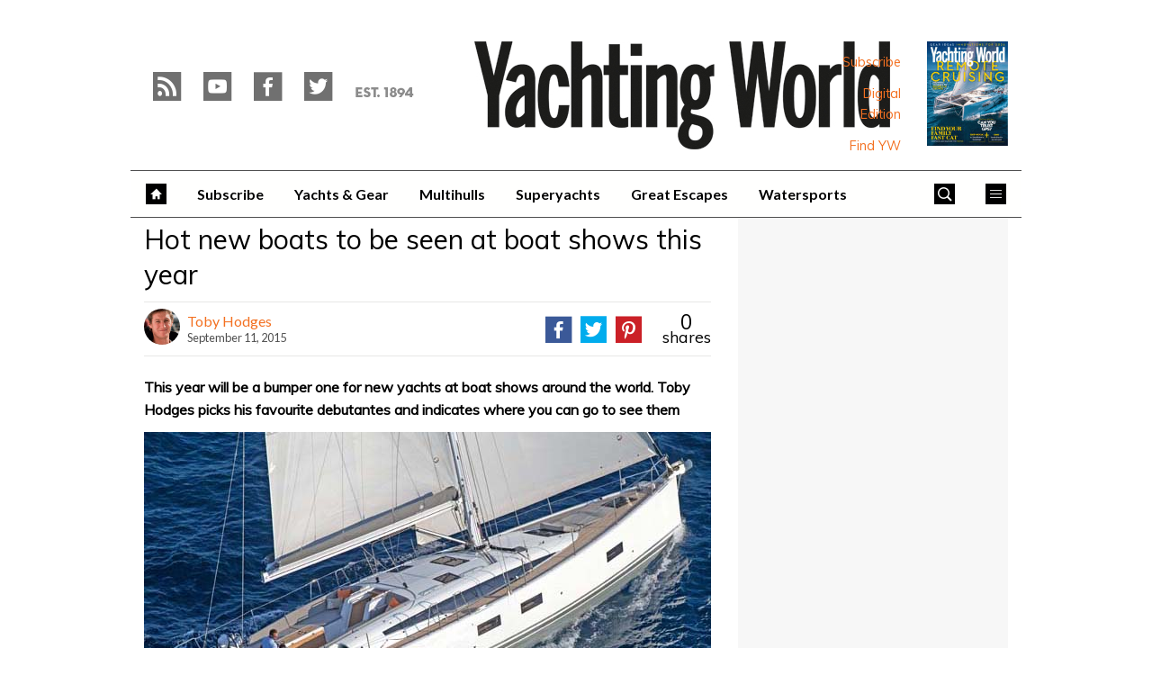

--- FILE ---
content_type: text/html; charset=UTF-8
request_url: https://www.yachtingworld.com/yachts-and-gear/hot-new-boats-to-be-seen-at-autumn-boat-shows-this-year-67378
body_size: 28970
content:
<!doctype html>
<!--[if lt IE 7 ]> <html lang="en-US" class="no-js ie6 lt-ie9 lt-ie8 lt-ie7"> <![endif]-->
<!--[if IE 7 ]>    <html lang="en-US" class="no-js ie7 lt-ie9 lt-ie8"> <![endif]-->
<!--[if IE 8 ]>    <html lang="en-US" class="no-js ie8 lt-ie9"> <![endif]-->
<!--[if gt IE 8]><!--> <html lang="en-US" class="no-js"> <!--<![endif]-->
<head>

<!-- utf-8 -->
<meta charset="UTF-8" />

<!-- set mobile viewport -->
<meta name="viewport" content="width=device-width, initial-scale=1.0" />

<!-- wp_head -->
<title>Hot new boats to see at boat shows this year – Yachting World</title>
<link rel="preload" href="https://www.yachtingworld.com/wp-content/plugins/keystone-jwplayer/assets/css/main.css" as="style" onload="this.onload=null;this.rel='stylesheet'"><style type="text/css">
@font-face {
	font-family: "keystone";
	font-weight: normal;
	font-style: normal;
	src:	url("//www.yachtingworld.com/wp-content/themes/keystone-theme/assets/fonts/pythagoras.woff2?v=1769777328") format("woff2"),
	url("//www.yachtingworld.com/wp-content/themes/keystone-theme/assets/fonts/pythagoras.woff?v=1769777328") format("woff");
}
.icon-spinner {
	background-image: url("//www.yachtingworld.com/wp-content/themes/keystone-theme/assets/images/spinner.gif");
}
.ie7 input {
	behavior:url("//www.yachtingworld.com/wp-content/themes/keystone-theme/assets/js/ext/boxsizing.htc");
}
</style><meta name='robots' content='max-image-preview:large' />
		<script type="text/javascript">
		window.ipcTags = {"site":"yachtingworld","theme":"keystone-theme","section":"yachts_and_gear","type":"article","cplatform":"keystone","dfp_config":{"required_tags":["type","section","site","tagging","pub","author","contentId","subtype","amp","single","page_slug","experiment"],"available_criteria":{"mobile":{"criteria":{"window_greater_than":{"width_minimum":0},"window_less_than_equal_to":{"width_maximum":689}},"display_mode":"mobile"},"tablet":{"criteria":{"window_greater_than":{"width_minimum":690},"window_less_than_equal_to":{"width_maximum":1019}},"display_mode":"mobile"},"desktop":{"criteria":{"window_greater_than":{"width_minimum":1020}},"display_mode":"desktop"}},"slots":{"col-3-plus":{"name":"billboard01","inview":false,"criteria":["desktop"],"sizes":[[970,250],[970,90],[728,90],[728,1]]},"col-2":{"name":"leaderboard01","inview":false,"criteria":["tablet"],"sizes":[[320,50],[320,1]]},"col-1":{"criteria":["mobile"],"inview":false,"name":"mobilebanner01","sizes":[[320,50],[320,1]]},"dfpad-mpu-1":{"name":"mpu01","inview":false,"criteria":["desktop","tablet","mobile"],"sizes":[[300,250]],"sizeMapping":[[[690,0],[[300,250],[300,600],[300,1050],[300,1]]],[[0,0],[[300,250],[320,50],[300,1]]]]},"dfpad-mpu-2":{"name":"mpu02","inview":true,"criteria":["desktop","tablet","mobile"],"sizes":[[300,250]],"sizeMapping":[[[690,0],[[300,250],[300,600],[300,1050],[300,1]]],[[0,0],[[300,250],[320,50],[300,1]]]]},"instream-1":{"name":"instream01","inview":true,"criteria":["mobile"],"sizes":[[300,250],[300,1]]},"instream-2":{"name":"instream02","inview":true,"criteria":["mobile"],"sizes":[[300,250],[300,1]]},"dfpad-overlay":{"name":"overlay","sizes":[1,1],"inview":false},"sharethrough-article-page":{"name":"sharethrougharticlepage","targeting":{"strnativekey":"aK3mV8AhNHZKf68W5zDSa5kG"},"criteria":["desktop","mobile"],"inview":true,"sizes":[[6,1],[6,1]]},"sharethrough-right-rail":{"name":"sharethroughrightrail","targeting":{"strnativekey":"Rp2mjrWsKPCSed9QcQwSwRQ4"},"criteria":["desktop","mobile"],"inview":true,"sizes":[[6,5],[6,5]]},"sharethrough-listing-small":{"name":"sharethroughlistingsmall","targeting":{"strnativekey":"hhivQmiRBgsFKxkhGaEfETrs"},"criteria":["desktop","mobile"],"inview":true,"sizes":[[6,2],[6,2]]},"sharethrough-listing-large":{"name":"sharethroughlistinglarge","targeting":{"strnativekey":"VaR59gF3BsAHjidsgQqtRD7M"},"criteria":["desktop","mobile"],"inview":true,"sizes":[[6,3],[6,3]]},"sharethrough-listing-grid":{"name":"sharethroughlistinggrid","targeting":{"strnativekey":"cuuPpvbA7xzWqTYsDwZf6q7r"},"criteria":["desktop","mobile"],"inview":true,"sizes":[[6,4],[6,4]]},"sharethrough-listing-generic":{"name":"sharethroughlistinggeneric","targeting":{"strnativekey":"HsnoD3Mbrb8pSA9v3bUsbhfz"},"criteria":["desktop","mobile"],"inview":true,"sizes":[[6,7],[6,7]]},"sharethrough-listing-generic-2":{"name":"sharethroughlistinggeneric2","targeting":{"strnativekey":"PhR6n5H8tCMhWVZWxbSwv6it"},"criteria":["desktop","mobile"],"inview":true,"sizes":[[6,8],[6,8]]},"sharethrough-listing-generic-3":{"name":"sharethroughlistinggeneric3","targeting":{"strnativekey":"mP1W4xpV9MXUNmetQYsTKesi"},"criteria":["desktop","mobile"],"inview":true,"sizes":[[6,9],[6,9]]},"sharethrough-listing-generic-4":{"name":"sharethroughlistinggeneric4","targeting":{"strnativekey":"iKsEe8qKpinhSHCzems5KYvy"},"criteria":["desktop","mobile"],"inview":true,"sizes":[[6,10],[6,10]]},"sharethrough-listing-generic-5":{"name":"sharethroughlistinggeneric5","targeting":{"strnativekey":"MpYWJgNJbMyLdjKByrQTgFpx"},"criteria":["desktop","mobile"],"inview":true,"sizes":[[6,11],[6,11]]},"sharethrough-home-generic":{"name":"sharethroughhomegeneric","targeting":{"strnativekey":"7KVqEZzoa9GDCacjhtXpLrc1"},"criteria":["desktop","mobile"],"inview":true,"sizes":[[6,12],[6,12]]},"sharethrough-home-generic-2":{"name":"sharethroughhomegeneric2","targeting":{"strnativekey":"WTpXtAG1R3Bfgvtenbphrzph"},"criteria":["desktop","mobile"],"inview":true,"sizes":[[6,13],[6,13]]},"sharethrough-home-generic-3":{"name":"sharethroughhomegeneric3","targeting":{"strnativekey":"fqDTzQcdXFXJBRrrCfgmUaEQ"},"criteria":["desktop","mobile"],"inview":true,"sizes":[[6,14],[6,14]]},"sharethrough-home-generic-4":{"name":"sharethroughhomegeneric4","targeting":{"strnativekey":"2hcXm8BrUBnfB3uhArn8w4C3"},"criteria":["desktop","mobile"],"inview":true,"sizes":[[6,15],[6,15]]},"sharethrough-home-generic-5":{"name":"sharethroughhomegeneric5","targeting":{"strnativekey":"EFqsDHPY7kZguRghpg7JM9Mb"},"criteria":["desktop","mobile"],"inview":true,"sizes":[[6,16],[6,16]]},"gumgum":{"name":"gumgum","inview":false,"criteria":["desktop","tablet","mobile"],"sizes":[8,2]},"dfpad-mpu-1-mobile":{"name":"mpu01","inview":true,"criteria":["mobile","tablet"],"sizes":[[300,250],[300,1]]},"dfpad-mpu-2-mobile":{"name":"mpu02","inview":true,"criteria":["mobile","tablet"],"sizes":[[300,250],[300,1]]},"dfpad-mpu-3-mobile":{"name":"mpu03","inview":true,"criteria":["mobile","tablet"],"sizes":[[300,250],[300,1]]},"dfpad-mpu-4-mobile":{"name":"mpu04","inview":true,"criteria":["mobile","tablet"],"sizes":[[300,250],[300,1]]},"dfpad-mpu-5-mobile":{"name":"mpu05","inview":true,"criteria":["mobile","tablet"],"sizes":[[300,250],[300,1]]},"instream":{"name":"instream","inview":false,"criteria":["desktop","tablet","mobile"],"sizes":[11,3]},"sovrn":{"name":"sovrn","inview":false,"criteria":["desktop","tablet","mobile"],"sizes":[12,2]}}},"env":"prod","geo":"","skimlinks_enabled":true,"pxslot_base":"article","amp":false,"experiment":249,"meta_title":"Hot new boats to see at boat shows this year \u2013\u00a0Yachting World","meta_description":"This year will be a bumper one for new yachts at boat shows around the world. Toby Hodges picks his favourite debutantes and indicates where you can go to see them","page_slug":"\/yachts-and-gear\/hot-new-boats-to-be-seen-at-autumn-boat-shows-this-year-67378","contentId":67378,"subtype":"image","tagging":["category:yachts_and_gear","post_tag:cannes_yachting_festival","publication_name:yachting_world","author:thodges"],"author":"thodges","authorName":"Toby Hodges","datePublished":"20150911","hourPublished":"11","minPublished":"52","dateUpdated":"20210629","hourUpdated":"10","minUpdated":"45","single":true,"pub":"yachting_world","template":"single-post"};
		</script>

<!-- This site is optimized with the Yoast SEO plugin v11.2.1 - https://yoast.com/wordpress/plugins/seo/ -->
<meta name="description" content="This year will be a bumper one for new yachts at boat shows around the world. Toby Hodges picks his favourite debutantes and indicates where you can go to see them"/>
<link rel="canonical" href="https://www.yachtingworld.com/yachts-and-gear/hot-new-boats-to-be-seen-at-autumn-boat-shows-this-year-67378" />
<link rel="next" href="https://www.yachtingworld.com/yachts-and-gear/hot-new-boats-to-be-seen-at-autumn-boat-shows-this-year-67378/2" />
<meta property="og:locale" content="en_US" />
<meta property="og:type" content="article" />
<meta property="og:title" content="Hot new boats to see at boat shows this year – Yachting World" />
<meta property="og:description" content="This year will be a bumper one for new yachts at boat shows around the world. Toby Hodges picks his favourite debutantes and indicates where you can go to see them" />
<meta property="og:url" content="https://www.yachtingworld.com/yachts-and-gear/hot-new-boats-to-be-seen-at-autumn-boat-shows-this-year-67378" />
<meta property="og:site_name" content="Yachting World" />
<meta property="article:tag" content="Cannes Yachting Festival" />
<meta property="article:section" content="Yachts &amp; Gear" />
<meta property="article:published_time" content="2015-09-11T10:52:41+01:00" />
<meta property="article:modified_time" content="2021-06-29T09:45:30+01:00" />
<meta property="og:updated_time" content="2021-06-29T09:45:30+01:00" />
<meta property="og:image" content="https://keyassets.timeincuk.net/inspirewp/live/wp-content/uploads/sites/21/2015/09/Show-boats-MAIN.jpg" />
<meta property="og:image:secure_url" content="https://keyassets.timeincuk.net/inspirewp/live/wp-content/uploads/sites/21/2015/09/Show-boats-MAIN.jpg" />
<meta property="og:image:width" content="630" />
<meta property="og:image:height" content="400" />
<script type='application/ld+json' class='yoast-schema-graph yoast-schema-graph--main'>{"@context":"https://schema.org","@graph":[{"@type":"Organization","@id":"https://www.yachtingworld.com/#organization","name":"","url":"https://www.yachtingworld.com/","sameAs":[]},{"@type":"WebSite","@id":"https://www.yachtingworld.com/#website","url":"https://www.yachtingworld.com/","name":"Yachting World","publisher":{"@id":"https://www.yachtingworld.com/#organization"},"potentialAction":{"@type":"SearchAction","target":"https://www.yachtingworld.com/?s={search_term_string}","query-input":"required name=search_term_string"}},{"@type":"WebPage","@id":"https://www.yachtingworld.com/yachts-and-gear/hot-new-boats-to-be-seen-at-autumn-boat-shows-this-year-67378#webpage","url":"https://www.yachtingworld.com/yachts-and-gear/hot-new-boats-to-be-seen-at-autumn-boat-shows-this-year-67378","inLanguage":"en-US","name":"Hot new boats to see at boat shows this year \u2013\u00a0Yachting World","isPartOf":{"@id":"https://www.yachtingworld.com/#website"},"image":{"@type":"ImageObject","@id":"https://www.yachtingworld.com/yachts-and-gear/hot-new-boats-to-be-seen-at-autumn-boat-shows-this-year-67378#primaryimage","url":"https://keyassets.timeincuk.net/inspirewp/live/wp-content/uploads/sites/21/2015/09/Show-boats-MAIN.jpg","width":630,"height":400},"primaryImageOfPage":{"@id":"https://www.yachtingworld.com/yachts-and-gear/hot-new-boats-to-be-seen-at-autumn-boat-shows-this-year-67378#primaryimage"},"datePublished":"2015-09-11T10:52:41+01:00","dateModified":"2021-06-29T09:45:30+01:00","description":"This year will be a bumper one for new yachts at boat shows around the world. Toby Hodges picks his favourite debutantes and indicates where you can go to see them","breadcrumb":{"@id":"https://www.yachtingworld.com/yachts-and-gear/hot-new-boats-to-be-seen-at-autumn-boat-shows-this-year-67378#breadcrumb"}},{"@type":"BreadcrumbList","@id":"https://www.yachtingworld.com/yachts-and-gear/hot-new-boats-to-be-seen-at-autumn-boat-shows-this-year-67378#breadcrumb","itemListElement":[{"@type":"ListItem","position":1,"item":{"@type":"WebPage","@id":"https://www.yachtingworld.com/","url":"https://www.yachtingworld.com/","name":"Home"}},{"@type":"ListItem","position":2,"item":{"@type":"WebPage","@id":"https://www.yachtingworld.com/blog","url":"https://www.yachtingworld.com/blog","name":"Blog"}},{"@type":"ListItem","position":3,"item":{"@type":"WebPage","@id":"https://www.yachtingworld.com/yachts-and-gear","url":"https://www.yachtingworld.com/yachts-and-gear","name":"Yachts &amp; Gear"}}]},{"@type":"Article","@id":"https://www.yachtingworld.com/yachts-and-gear/hot-new-boats-to-be-seen-at-autumn-boat-shows-this-year-67378#article","isPartOf":{"@id":"https://www.yachtingworld.com/yachts-and-gear/hot-new-boats-to-be-seen-at-autumn-boat-shows-this-year-67378#webpage"},"author":{"@id":"https://www.yachtingworld.com/author/tobyhodges#author","name":"Toby Hodges"},"publisher":{"@id":"https://www.yachtingworld.com/#organization"},"headline":"Hot new boats to be seen at boat shows this year","datePublished":"2015-09-11T10:52:41+01:00","dateModified":"2021-06-29T09:45:30+01:00","commentCount":0,"mainEntityOfPage":"https://www.yachtingworld.com/yachts-and-gear/hot-new-boats-to-be-seen-at-autumn-boat-shows-this-year-67378#webpage","image":{"@id":"https://www.yachtingworld.com/yachts-and-gear/hot-new-boats-to-be-seen-at-autumn-boat-shows-this-year-67378#primaryimage"},"keywords":"Cannes Yachting Festival","articleSection":"Yachts &amp; Gear"},{"@type":"Person","@id":"https://www.yachtingworld.com/author/tobyhodges#author","name":"Toby Hodges","image":{"@type":"ImageObject","@id":"https://www.yachtingworld.com/#personlogo","url":"https://keyassets.timeincuk.net/inspirewp/live/wp-content/uploads/sites/21/2013/01/Toby_GB_005-96x96.gif","caption":"Toby Hodges"},"description":"Toby has sailed with his family on various craft since his earliest memories allow, before racing and teaching on dinghies in Devon throughout his school years. After completing his English Degree he became a deckhand aboard <a href=\"https://www.yachtingworld.com/tag/superyacht\">superyachts</a> \u2013 sailing in the Med, Red Sea, UAE, Indian Ocean, and Atlantic and gaining his Yachtmaster qualification.\r\n\r\nToby spent five years writing for Yachting Monthly, before leaving his post as Technical Editor to spend a year down under. As Test Editor, Toby is responsible for the boat testing programme, as well as the gear section of the magazine, including New Gear and more extensive gear and equipment articles.","sameAs":["https://twitter.com/TobyHodgesYW"]}]}</script>
<!-- / Yoast SEO plugin. -->

<link rel='dns-prefetch' href='//fonts.googleapis.com' />
<link rel='dns-prefetch' href='//keyassets.timeincuk.net' />
<link rel='dns-prefetch' href='//assets.ipcdigital.co.uk' />
<link href='https://securepubads.g.doubleclick.net' crossorigin rel='preconnect' />
<link rel="alternate" type="application/rss+xml" title="Yachting World &raquo; Feed" href="https://www.yachtingworld.com/feed" />
		<style type="text/css">
			#wpadminbar #wp-admin-bar-my-networks > .ab-item:first-child:before {
				content: "\f325";
				top: 3px;
			}
		</style>
		<style id='wp-emoji-styles-inline-css' type='text/css'>

	img.wp-smiley, img.emoji {
		display: inline !important;
		border: none !important;
		box-shadow: none !important;
		height: 1em !important;
		width: 1em !important;
		margin: 0 0.07em !important;
		vertical-align: -0.1em !important;
		background: none !important;
		padding: 0 !important;
	}
</style>
<link rel='stylesheet' id='wp-block-library-css' href='https://www.yachtingworld.com/wp-includes/css/dist/block-library/style.min.css?ver=Ni40LjM' type='text/css' media='all' />
<style id='classic-theme-styles-inline-css' type='text/css'>
/*! This file is auto-generated */
.wp-block-button__link{color:#fff;background-color:#32373c;border-radius:9999px;box-shadow:none;text-decoration:none;padding:calc(.667em + 2px) calc(1.333em + 2px);font-size:1.125em}.wp-block-file__button{background:#32373c;color:#fff;text-decoration:none}
</style>
<style id='global-styles-inline-css' type='text/css'>
body{--wp--preset--color--black: #000000;--wp--preset--color--cyan-bluish-gray: #abb8c3;--wp--preset--color--white: #ffffff;--wp--preset--color--pale-pink: #f78da7;--wp--preset--color--vivid-red: #cf2e2e;--wp--preset--color--luminous-vivid-orange: #ff6900;--wp--preset--color--luminous-vivid-amber: #fcb900;--wp--preset--color--light-green-cyan: #7bdcb5;--wp--preset--color--vivid-green-cyan: #00d084;--wp--preset--color--pale-cyan-blue: #8ed1fc;--wp--preset--color--vivid-cyan-blue: #0693e3;--wp--preset--color--vivid-purple: #9b51e0;--wp--preset--gradient--vivid-cyan-blue-to-vivid-purple: linear-gradient(135deg,rgba(6,147,227,1) 0%,rgb(155,81,224) 100%);--wp--preset--gradient--light-green-cyan-to-vivid-green-cyan: linear-gradient(135deg,rgb(122,220,180) 0%,rgb(0,208,130) 100%);--wp--preset--gradient--luminous-vivid-amber-to-luminous-vivid-orange: linear-gradient(135deg,rgba(252,185,0,1) 0%,rgba(255,105,0,1) 100%);--wp--preset--gradient--luminous-vivid-orange-to-vivid-red: linear-gradient(135deg,rgba(255,105,0,1) 0%,rgb(207,46,46) 100%);--wp--preset--gradient--very-light-gray-to-cyan-bluish-gray: linear-gradient(135deg,rgb(238,238,238) 0%,rgb(169,184,195) 100%);--wp--preset--gradient--cool-to-warm-spectrum: linear-gradient(135deg,rgb(74,234,220) 0%,rgb(151,120,209) 20%,rgb(207,42,186) 40%,rgb(238,44,130) 60%,rgb(251,105,98) 80%,rgb(254,248,76) 100%);--wp--preset--gradient--blush-light-purple: linear-gradient(135deg,rgb(255,206,236) 0%,rgb(152,150,240) 100%);--wp--preset--gradient--blush-bordeaux: linear-gradient(135deg,rgb(254,205,165) 0%,rgb(254,45,45) 50%,rgb(107,0,62) 100%);--wp--preset--gradient--luminous-dusk: linear-gradient(135deg,rgb(255,203,112) 0%,rgb(199,81,192) 50%,rgb(65,88,208) 100%);--wp--preset--gradient--pale-ocean: linear-gradient(135deg,rgb(255,245,203) 0%,rgb(182,227,212) 50%,rgb(51,167,181) 100%);--wp--preset--gradient--electric-grass: linear-gradient(135deg,rgb(202,248,128) 0%,rgb(113,206,126) 100%);--wp--preset--gradient--midnight: linear-gradient(135deg,rgb(2,3,129) 0%,rgb(40,116,252) 100%);--wp--preset--font-size--small: 13px;--wp--preset--font-size--medium: 20px;--wp--preset--font-size--large: 36px;--wp--preset--font-size--x-large: 42px;--wp--preset--spacing--20: 0.44rem;--wp--preset--spacing--30: 0.67rem;--wp--preset--spacing--40: 1rem;--wp--preset--spacing--50: 1.5rem;--wp--preset--spacing--60: 2.25rem;--wp--preset--spacing--70: 3.38rem;--wp--preset--spacing--80: 5.06rem;--wp--preset--shadow--natural: 6px 6px 9px rgba(0, 0, 0, 0.2);--wp--preset--shadow--deep: 12px 12px 50px rgba(0, 0, 0, 0.4);--wp--preset--shadow--sharp: 6px 6px 0px rgba(0, 0, 0, 0.2);--wp--preset--shadow--outlined: 6px 6px 0px -3px rgba(255, 255, 255, 1), 6px 6px rgba(0, 0, 0, 1);--wp--preset--shadow--crisp: 6px 6px 0px rgba(0, 0, 0, 1);}:where(.is-layout-flex){gap: 0.5em;}:where(.is-layout-grid){gap: 0.5em;}body .is-layout-flow > .alignleft{float: left;margin-inline-start: 0;margin-inline-end: 2em;}body .is-layout-flow > .alignright{float: right;margin-inline-start: 2em;margin-inline-end: 0;}body .is-layout-flow > .aligncenter{margin-left: auto !important;margin-right: auto !important;}body .is-layout-constrained > .alignleft{float: left;margin-inline-start: 0;margin-inline-end: 2em;}body .is-layout-constrained > .alignright{float: right;margin-inline-start: 2em;margin-inline-end: 0;}body .is-layout-constrained > .aligncenter{margin-left: auto !important;margin-right: auto !important;}body .is-layout-constrained > :where(:not(.alignleft):not(.alignright):not(.alignfull)){max-width: var(--wp--style--global--content-size);margin-left: auto !important;margin-right: auto !important;}body .is-layout-constrained > .alignwide{max-width: var(--wp--style--global--wide-size);}body .is-layout-flex{display: flex;}body .is-layout-flex{flex-wrap: wrap;align-items: center;}body .is-layout-flex > *{margin: 0;}body .is-layout-grid{display: grid;}body .is-layout-grid > *{margin: 0;}:where(.wp-block-columns.is-layout-flex){gap: 2em;}:where(.wp-block-columns.is-layout-grid){gap: 2em;}:where(.wp-block-post-template.is-layout-flex){gap: 1.25em;}:where(.wp-block-post-template.is-layout-grid){gap: 1.25em;}.has-black-color{color: var(--wp--preset--color--black) !important;}.has-cyan-bluish-gray-color{color: var(--wp--preset--color--cyan-bluish-gray) !important;}.has-white-color{color: var(--wp--preset--color--white) !important;}.has-pale-pink-color{color: var(--wp--preset--color--pale-pink) !important;}.has-vivid-red-color{color: var(--wp--preset--color--vivid-red) !important;}.has-luminous-vivid-orange-color{color: var(--wp--preset--color--luminous-vivid-orange) !important;}.has-luminous-vivid-amber-color{color: var(--wp--preset--color--luminous-vivid-amber) !important;}.has-light-green-cyan-color{color: var(--wp--preset--color--light-green-cyan) !important;}.has-vivid-green-cyan-color{color: var(--wp--preset--color--vivid-green-cyan) !important;}.has-pale-cyan-blue-color{color: var(--wp--preset--color--pale-cyan-blue) !important;}.has-vivid-cyan-blue-color{color: var(--wp--preset--color--vivid-cyan-blue) !important;}.has-vivid-purple-color{color: var(--wp--preset--color--vivid-purple) !important;}.has-black-background-color{background-color: var(--wp--preset--color--black) !important;}.has-cyan-bluish-gray-background-color{background-color: var(--wp--preset--color--cyan-bluish-gray) !important;}.has-white-background-color{background-color: var(--wp--preset--color--white) !important;}.has-pale-pink-background-color{background-color: var(--wp--preset--color--pale-pink) !important;}.has-vivid-red-background-color{background-color: var(--wp--preset--color--vivid-red) !important;}.has-luminous-vivid-orange-background-color{background-color: var(--wp--preset--color--luminous-vivid-orange) !important;}.has-luminous-vivid-amber-background-color{background-color: var(--wp--preset--color--luminous-vivid-amber) !important;}.has-light-green-cyan-background-color{background-color: var(--wp--preset--color--light-green-cyan) !important;}.has-vivid-green-cyan-background-color{background-color: var(--wp--preset--color--vivid-green-cyan) !important;}.has-pale-cyan-blue-background-color{background-color: var(--wp--preset--color--pale-cyan-blue) !important;}.has-vivid-cyan-blue-background-color{background-color: var(--wp--preset--color--vivid-cyan-blue) !important;}.has-vivid-purple-background-color{background-color: var(--wp--preset--color--vivid-purple) !important;}.has-black-border-color{border-color: var(--wp--preset--color--black) !important;}.has-cyan-bluish-gray-border-color{border-color: var(--wp--preset--color--cyan-bluish-gray) !important;}.has-white-border-color{border-color: var(--wp--preset--color--white) !important;}.has-pale-pink-border-color{border-color: var(--wp--preset--color--pale-pink) !important;}.has-vivid-red-border-color{border-color: var(--wp--preset--color--vivid-red) !important;}.has-luminous-vivid-orange-border-color{border-color: var(--wp--preset--color--luminous-vivid-orange) !important;}.has-luminous-vivid-amber-border-color{border-color: var(--wp--preset--color--luminous-vivid-amber) !important;}.has-light-green-cyan-border-color{border-color: var(--wp--preset--color--light-green-cyan) !important;}.has-vivid-green-cyan-border-color{border-color: var(--wp--preset--color--vivid-green-cyan) !important;}.has-pale-cyan-blue-border-color{border-color: var(--wp--preset--color--pale-cyan-blue) !important;}.has-vivid-cyan-blue-border-color{border-color: var(--wp--preset--color--vivid-cyan-blue) !important;}.has-vivid-purple-border-color{border-color: var(--wp--preset--color--vivid-purple) !important;}.has-vivid-cyan-blue-to-vivid-purple-gradient-background{background: var(--wp--preset--gradient--vivid-cyan-blue-to-vivid-purple) !important;}.has-light-green-cyan-to-vivid-green-cyan-gradient-background{background: var(--wp--preset--gradient--light-green-cyan-to-vivid-green-cyan) !important;}.has-luminous-vivid-amber-to-luminous-vivid-orange-gradient-background{background: var(--wp--preset--gradient--luminous-vivid-amber-to-luminous-vivid-orange) !important;}.has-luminous-vivid-orange-to-vivid-red-gradient-background{background: var(--wp--preset--gradient--luminous-vivid-orange-to-vivid-red) !important;}.has-very-light-gray-to-cyan-bluish-gray-gradient-background{background: var(--wp--preset--gradient--very-light-gray-to-cyan-bluish-gray) !important;}.has-cool-to-warm-spectrum-gradient-background{background: var(--wp--preset--gradient--cool-to-warm-spectrum) !important;}.has-blush-light-purple-gradient-background{background: var(--wp--preset--gradient--blush-light-purple) !important;}.has-blush-bordeaux-gradient-background{background: var(--wp--preset--gradient--blush-bordeaux) !important;}.has-luminous-dusk-gradient-background{background: var(--wp--preset--gradient--luminous-dusk) !important;}.has-pale-ocean-gradient-background{background: var(--wp--preset--gradient--pale-ocean) !important;}.has-electric-grass-gradient-background{background: var(--wp--preset--gradient--electric-grass) !important;}.has-midnight-gradient-background{background: var(--wp--preset--gradient--midnight) !important;}.has-small-font-size{font-size: var(--wp--preset--font-size--small) !important;}.has-medium-font-size{font-size: var(--wp--preset--font-size--medium) !important;}.has-large-font-size{font-size: var(--wp--preset--font-size--large) !important;}.has-x-large-font-size{font-size: var(--wp--preset--font-size--x-large) !important;}
.wp-block-navigation a:where(:not(.wp-element-button)){color: inherit;}
:where(.wp-block-post-template.is-layout-flex){gap: 1.25em;}:where(.wp-block-post-template.is-layout-grid){gap: 1.25em;}
:where(.wp-block-columns.is-layout-flex){gap: 2em;}:where(.wp-block-columns.is-layout-grid){gap: 2em;}
.wp-block-pullquote{font-size: 1.5em;line-height: 1.6;}
</style>
<link rel='stylesheet' id='google-fonts-css' href='//fonts.googleapis.com/css?family=Lato%3A700%7CRoboto%3Anormal%7CMuli%3Anormal%7CLato%3Anormal&#038;ver=1856195676065210368' type='text/css' media='all' />
<link rel='stylesheet' id='keystone-css' href='https://keyassets.timeincuk.net/inspirewp/live/wp-content/uploads/sites/21/b5448675cea967a2f4a23b791669be4b/keystone.css' type='text/css' media='all' />
<!-- IE icons  -->
<!--[if lt IE 8]>
<link rel='stylesheet' id='keystone-ie-icons-css' href='https://www.yachtingworld.com/wp-content/themes/keystone-theme/assets/less/keystone-ie-icons.css?ver=1856195676065210368' type='text/css' media='screen' />
<![endif]-->
<script>var onesignalConfig = {"appId":"e59889be-1b11-408f-8dde-5c4a516e419d"};</script>
<script src="https://cdn.onesignal.com/sdks/OneSignalSDK.js" async=""></script>
<script type="text/javascript" src="https://www.yachtingworld.com/wp-includes/js/jquery/jquery.min.js?ver=3.7.1" id="jquery-core-js"></script>
<link rel="https://api.w.org/" href="https://www.yachtingworld.com/wp-json/" /><link rel="alternate" type="application/json" href="https://www.yachtingworld.com/wp-json/wp/v2/posts/67378" /><link rel='shortlink' href='https://www.yachtingworld.com/?p=67378' />
<link rel="alternate" type="application/json+oembed" href="https://www.yachtingworld.com/wp-json/oembed/1.0/embed?url=https%3A%2F%2Fwww.yachtingworld.com%2Fyachts-and-gear%2Fhot-new-boats-to-be-seen-at-autumn-boat-shows-this-year-67378" />
<link rel="alternate" type="text/xml+oembed" href="https://www.yachtingworld.com/wp-json/oembed/1.0/embed?url=https%3A%2F%2Fwww.yachtingworld.com%2Fyachts-and-gear%2Fhot-new-boats-to-be-seen-at-autumn-boat-shows-this-year-67378&#038;format=xml" />
<meta property="fb:pages" content="111913865558561" />		<script>
			!function(n,e,i){if(!n){n=n||{},window.permutive=n,n.q=[],n.config=i||{},n.config.apiKey=e,n.config.environment=n.config.environment||"production";for(var o=["addon","identify","track","trigger","query","segment","segments","ready","on","once","user","consent"],r=0;r<o.length;r++){var t=o[r];n[t]=function(e){return function(){var i=Array.prototype.slice.call(arguments,0);n.q.push({functionName:e,arguments:i})}}(t)}}}(window.permutive,"253158cc-875d-4ed4-a52d-e954eca49313",{});
			window.googletag=window.googletag||{},window.googletag.cmd=window.googletag.cmd||[],window.googletag.cmd.push(function(){if(0===window.googletag.pubads().getTargeting("permutive").length){var g=window.localStorage.getItem("_pdfps");window.googletag.pubads().setTargeting("permutive",g?JSON.parse(g):[])}});
			permutive.addon('web', {
				page: {
				  page: {
					 title: window.document.title || "",
					 type: window.ipcTags.type || "",
					 tags: [...(window.ipcTags.tagging || [])],
					 language: "en",
				  },
				  content: {
					 article: (window.ipcTags.type === "article" ? {
						publishDate: new Date([window.ipcTags.datePublished.slice(0, 4), window.ipcTags.datePublished.slice(4,6), window.ipcTags.datePublished.slice(6,8)].join('-')),
						authors: [window.ipcTags.authorName.split(' ').join('_').toLowerCase() || ""],
						id: window.ipcTags.contentId || "",
						updateDate: new Date([window.ipcTags.dateUpdated.slice(0, 4), window.ipcTags.dateUpdated.slice(4,6), window.ipcTags.dateUpdated.slice(6,8)].join('-')),
						verticals: [window.ipcTags.section || ""],
						subVerticals: [window.ipcTags.subsection || ""],
						language: "en"
					 } : {})
				  },
				  site: {
					 region: "",
					 brand: window.ipcTags.site || ""
				  }
				}
			});
		</script>
		<script async src="https://6093eccf-6734-4877-ac8b-83d6d0e27b46.edge.permutive.app/6093eccf-6734-4877-ac8b-83d6d0e27b46-web.js"></script>
				<script type="text/javascript" charset="utf-8">
		(function(a,b,c,d){
		    var protocol = "https://";
		    a="assets.ti-media.net/js/e1512726446_2a23693/min/gtm/utils-min.js";
		    b=document;c='script';d=b.createElement(c);d.src=protocol+a;d.async=true;d.type='text/java'+c;
		    a=b.getElementsByTagName(c)[0];a.parentNode.insertBefore(d,a);
		 })();
		</script>
	      <!-- Google Tag Manager -->
      <script>
        (function(w, d, s, l, i) {
          w[l] = w[l] || [];
          w[l].push({
            'gtm.start': new Date().getTime(),
            event: 'gtm.js'
          });
          var f = d.getElementsByTagName(s)[0],
            j = d.createElement(s),
            dl = l != 'dataLayer' ? '&l=' + l : '';
          j.async = true;
          j.src =
            'https://www.googletagmanager.com/gtm.js?id=' + i + dl;
          f.parentNode.insertBefore(j, f);
        })(window, document, 'script', 'dataLayer', 'GTM-M6MX7WK');
      </script>
      <!-- End Google Tag Manager -->
    <style type="text/css"> body.custom-background { -webkit-background-size: auto; -moz-background-size: auto; background-size: auto; } </style>

		<!-- allow pinned app in ie9+ / windows 8 -->
		<meta name="application-name" content="Yachting World" />
		<meta name="msapplication-tooltip" content="The very best in the world of yachting"/>
		<meta name="msapplication-starturl" content="https://www.yachtingworld.com"/>
				
		<!-- icons -->
		<link rel="shortcut icon" type="image/x-icon" href="https://s3-eu-west-1.amazonaws.com/inspire-ipcmedia-com/inspirewp/live/wp-content/uploads/sites/21/2014/11/favicon1.png" />
		<link rel="apple-touch-icon-precomposed" href="https://www.yachtingworld.com/wp-content/themes/keystone-theme/assets/images/apple-touch-icon-precomposed.png" />

				<style type="text/css" id="wp-custom-css">
			header.entry-header.alignbottom.alignleft.full-width{
	margin-left:20px
}

.section-style-hero article .entry-header.full-width .sub-heading {
	background: none;
}

.section-style-hero article .entry-header.full-width .sub-heading a > span {
	line-height: 45px;
	background: #fff;
	background: rgba(255,255,255,0.82)
}

@media (max-width:500px) {
	.section-style-hero article .entry-header.full-width .sub-heading a > span {line-height:30px;position:relative;right:7px;} 
	.section-style-hero article .entry-header .sub-heading {font-size: 20px;}
	
	header.entry-header.alignbottom.alignleft.full-width {
		position: relative;
		margin-left: 5px;
	}
	
	.section-style-grid-large .entry-header h2.sub-heading {
		font-size: 20px;
	}
}

@media (min-width: 63em) {
	#taboola-mid-article {
	    width: 70%;
	    margin: 0 auto;
	}
}		</style>
		<!--[if lt IE 9]>
<script type='text/javascript' src='https://www.yachtingworld.com/wp-content/themes/keystone-theme/assets/js/ext/respond.js'></script>
<![endif]-->
<script>(function(H){H.className=H.className.replace(/\bno-js\b/,'js')})(document.documentElement)</script>

</head>

<body class="post-template-default single single-post postid-67378 single-format-standard has-adverts site-21 child-site y2026 m01 d30 h19 hot-new-boats-to-be-seen-at-autumn-boat-shows-this-year pythagoras">
	<!-- Start keystone_after_body -->
	      <!-- Google Tag Manager (noscript) -->
      <noscript>
        <iframe src="https://www.googletagmanager.com/ns.html?id=GTM-M6MX7WK" height="0" width="0" style="display:none;visibility:hidden"></iframe>
      </noscript>
      <!-- End Google Tag Manager (noscript) -->
    	<!-- end keystone after body -->
	
	<div id="accessibility" class="sr-only">
		<a href="#content" class="skip-link">Skip to content &raquo;</a>
	</div><!-- #accessibility -->
	<div id="wrapper" class="hfeed container palette-a">

		<header id="header" role="banner" class="style-underline">
						<div class="row extended-header palette-a" id="extended-header-full-width">
				<div class="col-lg-12 col-md-12 col-sm-12 hidden-xs" id="extended-header-full">
					<section id="custom_html-5" class="widget_text  no-hr widget widget-area-4-col widget_custom_html"><div class="textwidget custom-html-widget">	<style>
.row.advert.header-advert {
    display: none !important;
}
</style></div></section><!-- .widget -->				</div>
			</div>
						<div class="row extended-header palette-a" id="extended-header-split">
				<div class="col-lg-3 col-md-3 hidden-sm hidden-xs" id="extended-header-left">
					<section id="embed_code-42" class=" widget widget-area-1-col widget_embed_code"><div style="margin-top:30px; margin-left: 20px;"><a href="/feed"><span style="font-family: keystone; font-size: 42px; color: #707070; margin-right: 8px; -webkit-font-smoothing: antialiased; -moz-osx-font-smoothing: grayscale;">r</span></a><a href="https://www.youtube.com/user/yachtingworld"><span style="font-family: keystone; font-size: 42px; color: #707070; margin-right: 8px; -webkit-font-smoothing: antialiased; -moz-osx-font-smoothing: grayscale;">y</span></a><a href="https://www.facebook.com/yachtingworldmagazine?ref=hl"><span style="font-family: keystone; font-size: 42px; color: #707070; margin-right: 8px; -webkit-font-smoothing: antialiased; -moz-osx-font-smoothing: grayscale;">f</span></a><a href="https://twitter.com/yachtingworld"><span style="font-family: keystone; font-size: 42px; color: #707070; -webkit-font-smoothing: antialiased; -moz-osx-font-smoothing: grayscale;">t</span></a></div></section><!-- .widget -->				</div>
				<div class="col-lg-6 col-md-6 col-sm-12 hidden-xs" id="extended-header-middle">
					<section id="keystone_logo_widget-2" class=" widget widget-area-2-col keystone_logo_widget-class"><h1 itemtype="http://schema.org/Organization" class="vcard site-title-new desktop-template text-center">
                  <a itemprop="url" href="https://www.yachtingworld.com" title="Yachting World" class="url">
                    <span class="sr-only fn org nickname" itemprop="name">Yachting World</span>
                    <img itemprop="logo" class="logo photo non-retina" src="https://keyassets.timeincuk.net/inspirewp/live/wp-content/uploads/sites/21/2022/05/YACHTING-LOGO-BLACK-120px.jpg?v=1856195676065210368" alt="Yachting World" />
                    <img src="https://keyassets.timeincuk.net/inspirewp/live/wp-content/uploads/sites/21/2022/05/YACHTING-LOGO-BLACK-120px.jpg?v=1856195676065210368" alt="Yachting World" class="retina"/>
                  </a>
                </h1></section><!-- .widget -->				</div>
				<div class="col-lg-3 col-md-3 hidden-sm hidden-xs" id="extended-header-right">
					<section id="keystone-magazine-header-2" class=" widget widget-area-1-col keystone-magazine-header-class">
	<div class="full magazine-widget clearfix padding">

		
			<div class="magazine-widget-text pull-left">
				<ul class="magazine-widget-links">
												
							<li><a href="https://www.magazinesdirect.com/QYW-brandsite" title="Subscribe">Subscribe</a></li>
																		
							<li><a href="/digital-editions" title="Digital Edition">Digital Edition</a></li>
																		
							<li><a href="https://services.marketforce.co.uk/storelocator/search.aspx?magCode=6650&amp;showmap=1" title="Find YW">Find YW</a></li>
															</ul>
			</div>
			<div class="magazine-widget-image pull-right">
				<a href="https://subscribe.yachtingworld.com/az-magazines/47028262/yachting-world-subscription.thtml?j=QYW" title="Latest Issue of Yachting World"
				   class="magazine-cover-link">
					<img width="155" height="200" data-processed src="https://keyassets.timeincuk.net/inspirewp/live/wp-content/uploads/sites/21/2016/01/YACHTING-LOGO-BLACK-80px.jpg" data-src="https://keyassets.timeincuk.net/inspirewp/live/wp-content/uploads/sites/21/2026/01/YAW318.cover_rgb-155x200.jpg" class="lazyload blur-up magazine-cover " alt="Yachting World cover" decoding="async" data-sizes="auto" data-srcset="https://keyassets.timeincuk.net/inspirewp/live/wp-content/uploads/sites/21/2026/01/YAW318.cover_rgb-155x200.jpg 155w, https://keyassets.timeincuk.net/inspirewp/live/wp-content/uploads/sites/21/2026/01/YAW318.cover_rgb-310x400.jpg 310w, https://keyassets.timeincuk.net/inspirewp/live/wp-content/uploads/sites/21/2026/01/YAW318.cover_rgb-1190x1536.jpg 1190w, https://keyassets.timeincuk.net/inspirewp/live/wp-content/uploads/sites/21/2026/01/YAW318.cover_rgb-387x500.jpg 387w, https://keyassets.timeincuk.net/inspirewp/live/wp-content/uploads/sites/21/2026/01/YAW318.cover_rgb.jpg 1549w" sizes="(max-width: 155px) 100vw, 155px" data-image-id="161888" />				</a>
			</div>

			</div>

	</section><!-- .widget -->				</div>
			</div>
		
<div class="row branding palette-a">
	<div class="col-xs-12 hidden-sm hidden-md hidden-lg">
		<h1 itemtype="http://schema.org/Organization" class="vcard site-title-new mobile-template ">
                  <a itemprop="url" href="https://www.yachtingworld.com" title="Yachting World" class="url">
                    <span class="sr-only fn org nickname" itemprop="name">Yachting World</span>
                    <img itemprop="logo" class="logo photo non-retina" src="https://keyassets.timeincuk.net/inspirewp/live/wp-content/uploads/sites/21/2016/01/YACHTING-LOGO-BLACK-40px.jpg?v=1856195676065210368" alt="Yachting World" />
                    <img src="https://keyassets.timeincuk.net/inspirewp/live/wp-content/uploads/sites/21/2016/01/YACHTING-LOGO-BLACK-80px.jpg?v=1856195676065210368" alt="Yachting World" class="retina"/>
                  </a>
                </h1>	</div>
</div>

			<nav id="navigation" role="navigation" class="row">

				<div class="menu-tools menu-item-has-children">
					<a href="#" class="menu-toggle menu-icon-link">
						<span class="icon-menu"></span>
					</a>
					<ul class="menu-stash hidden-xs main-menu sub-menu"></ul>
				</div>

				<div class="menu-search menu-item-has-children">
					<a href="#" class="menu-toggle-search menu-icon-link">
						<span class="icon-search"></span>
					</a>
					<div class="sub-menu">
						<form role="search" method="get" class="search-form form-inline" action="https://www.yachtingworld.com/">
	<div class="input-group">
		<input type="search" value="" name="s" class="input-sm search-field form-control" placeholder="Search Yachting World">
		<label class="sr-only">Search for:</label>
		<span class="input-group-btn">
			<button type="submit" class="search-submit btn btn-primary btn-sm">Search</button>
		</span>
	</div>
</form>					</div>
				</div>

				<div class="menu-navigation"><ul id="menu-navigation" class="main-menu"><li id="menu-item-14" class="menu-item menu-item-type-post_type menu-item-object-page menu-item-home menu-icon-home first-menu-item menu-item-14"><a href="https://www.yachtingworld.com/"><span class="menu-icon-item icon-home"></span></a></li>
<li id="menu-item-60025" class="menu-item menu-item-type-custom menu-item-object-custom menu-item-has-children no-icon menu-item-60025"><a href="https://www.magazinesdirect.com/QYW-brandsite"><span>Subscribe</span><span class="mobile-drop-down icon-down"></span></a>
<ul class="sub-menu">
	<li id="menu-item-60026" class="menu-item menu-item-type-custom menu-item-object-custom no-icon menu-item-60026"><a href="https://www.magazinesdirect.com/QYW-brandsite"><span>Print Subscription</span><span class="mobile-drop-down icon-down"></span></a></li>
	<li id="menu-item-60027" class="menu-item menu-item-type-post_type menu-item-object-page no-icon menu-item-60027"><a href="https://www.yachtingworld.com/digital-editions"><span>Digital Subscription</span><span class="mobile-drop-down icon-down"></span></a></li>
</ul>
</li>
<li id="menu-item-124782" class="menu-item menu-item-type-custom menu-item-object-custom menu-item-has-children no-icon menu-item-124782"><a href="https://www.yachtingworld.com/reviews"><span>Yachts &#038; Gear</span><span class="mobile-drop-down icon-down"></span></a>
<ul class="sub-menu">
	<li id="menu-item-103657" class="menu-item menu-item-type-taxonomy menu-item-object-category no-icon menu-item-103657"><a href="https://www.yachtingworld.com/extraordinary-boats"><span>Extraordinary boats</span><span class="mobile-drop-down icon-down"></span></a></li>
	<li id="menu-item-63809" class="menu-item menu-item-type-custom menu-item-object-custom no-icon menu-item-63809"><a href="/reviews/gear-reviews"><span>Gear reviews</span><span class="mobile-drop-down icon-down"></span></a></li>
	<li id="menu-item-63810" class="menu-item menu-item-type-custom menu-item-object-custom no-icon menu-item-63810"><a href="/tag/boat-test"><span>Boat tests</span><span class="mobile-drop-down icon-down"></span></a></li>
</ul>
</li>
<li id="menu-item-115621" class="menu-item menu-item-type-post_type menu-item-object-page no-icon menu-item-115621"><a href="https://www.yachtingworld.com/multihull-guide"><span>Multihulls</span><span class="mobile-drop-down icon-down"></span></a></li>
<li id="menu-item-129493" class="menu-item menu-item-type-custom menu-item-object-custom menu-item-has-children no-icon menu-item-129493"><a href="https://www.yachtingworld.com/tag/superyacht"><span>Superyachts</span><span class="mobile-drop-down icon-down"></span></a>
<ul class="sub-menu">
	<li id="menu-item-108089" class="menu-item menu-item-type-post_type menu-item-object-page no-icon menu-item-108089"><a href="https://www.yachtingworld.com/j-class-yachts"><span>J Class</span><span class="mobile-drop-down icon-down"></span></a></li>
</ul>
</li>
<li id="menu-item-108052" class="menu-item menu-item-type-taxonomy menu-item-object-category menu-item-has-children no-icon menu-item-108052"><a href="https://www.yachtingworld.com/voyages"><span>Great Escapes</span><span class="mobile-drop-down icon-down"></span></a>
<ul class="sub-menu">
	<li id="menu-item-108053" class="menu-item menu-item-type-taxonomy menu-item-object-category no-icon menu-item-108053"><a href="https://www.yachtingworld.com/sailing-across-atlantic"><span>Sailing across the Atlantic</span><span class="mobile-drop-down icon-down"></span></a></li>
	<li id="menu-item-68047" class="menu-item menu-item-type-custom menu-item-object-custom menu-item-has-children no-icon menu-item-68047"><a href="http://www.yachtingworld.com/expert-sailing-techniques/"><span>Expertise</span><span class="mobile-drop-down icon-down"></span></a>
	<ul class="sub-menu">
		<li id="menu-item-103655" class="menu-item menu-item-type-taxonomy menu-item-object-category no-icon menu-item-103655"><a href="https://www.yachtingworld.com/expert-sailing-techniques"><span>Expert sailing techniques</span><span class="mobile-drop-down icon-down"></span></a></li>
		<li id="menu-item-103658" class="menu-item menu-item-type-taxonomy menu-item-object-category no-icon menu-item-103658"><a href="https://www.yachtingworld.com/practical-cruising"><span>Practical cruising</span><span class="mobile-drop-down icon-down"></span></a></li>
		<li id="menu-item-71508" class="menu-item menu-item-type-taxonomy menu-item-object-category no-icon menu-item-71508"><a href="https://www.yachtingworld.com/5-tips"><span>Essential yacht racing skills</span><span class="mobile-drop-down icon-down"></span></a></li>
		<li id="menu-item-104322" class="menu-item menu-item-type-taxonomy menu-item-object-category no-icon menu-item-104322"><a href="https://www.yachtingworld.com/catamaran-sailing"><span>Catamaran sailing</span><span class="mobile-drop-down icon-down"></span></a></li>
		<li id="menu-item-103664" class="menu-item menu-item-type-taxonomy menu-item-object-category no-icon menu-item-103664"><a href="https://www.yachtingworld.com/bluewater-sailing"><span>Bluewater sailing skills</span><span class="mobile-drop-down icon-down"></span></a></li>
		<li id="menu-item-103663" class="menu-item menu-item-type-taxonomy menu-item-object-category no-icon menu-item-103663"><a href="https://www.yachtingworld.com/storm-sailing-techniques"><span>Skip Novak&#8217;s storm sailing techniques</span><span class="mobile-drop-down icon-down"></span></a></li>
		<li id="menu-item-104370" class="menu-item menu-item-type-taxonomy menu-item-object-category no-icon menu-item-104370"><a href="https://www.yachtingworld.com/special-reports"><span>Special reports</span><span class="mobile-drop-down icon-down"></span></a></li>
	</ul>
</li>
</ul>
</li>
<li id="menu-item-138562" class="menu-item menu-item-type-custom menu-item-object-custom menu-item-has-children no-icon menu-item-138562"><a href="https://www.yachtingworld.com/tag/watersports"><span>Watersports</span><span class="mobile-drop-down icon-down"></span></a>
<ul class="sub-menu">
	<li id="menu-item-138563" class="menu-item menu-item-type-custom menu-item-object-custom no-icon menu-item-138563"><a href="https://www.yachtingworld.com/tag/paddleboard"><span>Paddleboarding</span><span class="mobile-drop-down icon-down"></span></a></li>
</ul>
</li>
<li id="menu-item-61634" class="menu-item menu-item-type-post_type menu-item-object-page no-icon menu-item-61634"><a href="https://www.yachtingworld.com/about-us"><span>About us</span><span class="mobile-drop-down icon-down"></span></a></li>
<li id="menu-item-70194" class="menu-item menu-item-type-custom menu-item-object-custom no-icon menu-item-70194"><a href="http://www.yachtingworld.com/publication/yachting-world?post_type=issue"><span>Latest issue</span><span class="mobile-drop-down icon-down"></span></a></li>
<li id="menu-item-103665" class="menu-item menu-item-type-taxonomy menu-item-object-category no-icon menu-item-103665"><a href="https://www.yachtingworld.com/comment"><span>Comment and opinion</span><span class="mobile-drop-down icon-down"></span></a></li>
<li id="menu-item-132937" class="menu-item menu-item-type-custom menu-item-object-custom no-icon menu-item-132937"><a href="https://www.yachtingworld.com/tag/olympic-sailing"><span>Olympic sailing</span><span class="mobile-drop-down icon-down"></span></a></li>
<li id="menu-item-132704" class="menu-item menu-item-type-post_type menu-item-object-page no-icon last-menu-item menu-item-132704"><a href="https://www.yachtingworld.com/fastnet"><span>Fastnet</span><span class="mobile-drop-down icon-down"></span></a></li>
</ul></div>
			</nav><!--  #navigation -->
		
		</header><!-- #header -->
		<aside class="row advert header-advert">
			<div class="section-content">
				<div class="hidden-xs hidden-sm">
					<div id="col-3-plus" class="ipc-advert"></div>				</div>
				<div class="hidden-xs hidden-md hidden-lg">
					<div id="col-2" class="ipc-advert"></div>				</div>
				<div class="hidden-md hidden-lg">
					<div id="col-1" class="ipc-advert"></div>				</div>
			</div>
		</aside>
				
		<div id="content" role="main">
	<div class="row">

		<div class="primary col-xs-12 col-md-8 col-lg-6">

			
				<div class="crumb-tags">
									</div>

				
				
<article class="single post-67378 post type-post status-publish format-standard has-post-thumbnail hentry category-yachts-and-gear tag-cannes-yachting-festival publication_name-yachting-world featured-image" role="article" itemscope itemtype="http://schema.org/Article">

	<meta itemscope itemprop="mainEntityOfPage" itemType="https://schema.org/WebPage" itemid="https://www.yachtingworld.com/yachts-and-gear/hot-new-boats-to-be-seen-at-autumn-boat-shows-this-year-67378"/>
	<header class="page-header">

		<h1 class="entry-title sub-heading" itemprop="headline">Hot new boats to be seen at boat shows this year</h1>

		<div class="row author-share-wrapper">
	<div class="col-xs-7 col-sm-6 col-author">
					<div class="author-image col-author pull-left">
				<a class="url fn n" href="https://www.yachtingworld.com/author/tobyhodges">
					<div class="author-image-wrapper"><img alt='Toby Hodges' src='https://keyassets.timeincuk.net/inspirewp/live/wp-content/uploads/sites/21/2013/01/Toby_GB_005-64x64.gif' srcset='https://keyassets.timeincuk.net/inspirewp/live/wp-content/uploads/sites/21/2013/01/Toby_GB_005-96x96.gif 2x' class='avatar avatar-40 photo img-circle' height='40' width='40' decoding='async'/></div>
				</a>
			</div>
				<div>
			<ul class="entry-meta">
				<li class="author entry-author" itemprop="author"><!-- Author Start --><span class="author vcard"><a href="https://www.yachtingworld.com/author/tobyhodges" title="Toby Hodges&#039;s Profile" class="url fn" rel="author">Toby Hodges</a></span><!-- Author End --></li>
				<li class="entry-date"><span>September 11, 2015</span><meta itemprop="datePublished" content="2015-09-11T11:52:41+01:00"></li>
			</ul>
		</div>
	</div>
	<div class="col-xs-5 col-sm-6 col-author social-container">
				<div class="pw-widget keystone-social-author  hidden-xs pull-right">
							<a class="share-button pw-button-facebook " target="_blank" href="https://www.facebook.com/sharer/sharer.php?u=http://www.yachtingworld.com/yachts-and-gear/hot-new-boats-to-be-seen-at-autumn-boat-shows-this-year-67378"><span></span></a>
							<a class="share-button pw-button-twitter " target="_blank" href="https://twitter.com/intent/tweet?url=http://www.yachtingworld.com/yachts-and-gear/hot-new-boats-to-be-seen-at-autumn-boat-shows-this-year-67378&text=Hot new boats to be seen at boat shows this year"><span></span></a>
							<a class="share-button pw-button-pinterest last" target="_blank" href="http://pinterest.com/pin/create/button/?url=http://www.yachtingworld.com/yachts-and-gear/hot-new-boats-to-be-seen-at-autumn-boat-shows-this-year-67378&description=Hot new boats to be seen at boat shows this year"><span></span></a>
						<span class="share-count"><span class="pw-box-counter" data-url="http://www.yachtingworld.com/yachts-and-gear/hot-new-boats-to-be-seen-at-autumn-boat-shows-this-year-67378">0</span>shares</span>
			<div class="clearfix"></div>
		</div>
			<div class="pw-widget keystone-social-author  visible-xs pull-right">
							<a class="share-button pw-button-facebook " target="_blank" href="https://www.facebook.com/sharer/sharer.php?u=http://www.yachtingworld.com/yachts-and-gear/hot-new-boats-to-be-seen-at-autumn-boat-shows-this-year-67378"><span></span></a>
							<a class="share-button pw-button-twitter " target="_blank" href="https://twitter.com/intent/tweet?url=http://www.yachtingworld.com/yachts-and-gear/hot-new-boats-to-be-seen-at-autumn-boat-shows-this-year-67378&text=Hot new boats to be seen at boat shows this year"><span></span></a>
							<a class="share-button pw-button-pinterest last" target="_blank" href="http://pinterest.com/pin/create/button/?url=http://www.yachtingworld.com/yachts-and-gear/hot-new-boats-to-be-seen-at-autumn-boat-shows-this-year-67378&description=Hot new boats to be seen at boat shows this year"><span></span></a>
						<span class="share-count"><span class="pw-box-counter" data-url="http://www.yachtingworld.com/yachts-and-gear/hot-new-boats-to-be-seen-at-autumn-boat-shows-this-year-67378">0</span>shares</span>
			<div class="clearfix"></div>
		</div>
		</div>

</div>

	</header>

	
	<div class="entry-content">

		<!-- Article Start -->

		         <p class="entry-lead-paragraph"><strong>This year will be a bumper one for new yachts at boat shows around the world. Toby Hodges picks his favourite debutantes and indicates where you can go to see them</strong></p>

		<div class="featured-media hide-secondary-pages">
	<div id="attachment_67400" class="featured-image wp-caption" itemprop="image" itemscope itemtype="https://schema.org/ImageObject">
	<img width="630" height="400" data-processed src="https://keyassets.timeincuk.net/inspirewp/live/wp-content/uploads/sites/21/2016/01/YACHTING-LOGO-BLACK-80px.jpg" data-src="https://keyassets.timeincuk.net/inspirewp/live/wp-content/uploads/sites/21/2015/09/Show-boats-MAIN.jpg" class="lazyload blur-up attachment-large size-large" alt="" decoding="async" fetchpriority="high" data-sizes="auto" data-srcset="https://keyassets.timeincuk.net/inspirewp/live/wp-content/uploads/sites/21/2015/09/Show-boats-MAIN.jpg 630w, https://keyassets.timeincuk.net/inspirewp/live/wp-content/uploads/sites/21/2015/09/Show-boats-MAIN-300x190.jpg 300w" sizes="(max-width: 630px) 100vw, 630px" data-image-id="67400" />		<p class="wp-caption-text">Jeanneau 54			</p>
		<meta itemprop="url" content="https://keyassets.timeincuk.net/inspirewp/live/wp-content/uploads/sites/21/2015/09/Show-boats-MAIN.jpg">
	<meta itemprop="width" content="630">
	<meta itemprop="height" content="400">
</div>
</div>

		<div class="crumb-tags tags-container">
	<div class="tags">
		<span>TAGS:</span>
		<a href="https://www.yachtingworld.com/tag/cannes-yachting-festival" class="btn btn-primary btn-xs" rel="tag">Cannes Yachting Festival</a>	</div>
</div>

		<div itemprop="articleBody">
			<div class="multipage multipage-current multipage-first" data-multipage="1">
<h2><strong>Jeanneau 54</strong></h2>
<p>We tested the new Jeanneau 64 a year ago from Marseille during a Mistral. It proved a revelation. Her looks, build and finish quality gave a bona fide feel of luxury throughout. But it was her ease of handling – proved by two of us sailing her during two days in winds gusting over 40 knots – that made her the standout yacht of her size and class.</p>
<p>And now it seems Jeanneau is set to repeat the performance with this smaller incarnation, the 54. The French production marque has reunited its trusted design team from the 64, Philippe Briand and Andrew Winch, who have created an equally impressive-looking cruising yacht that brings with it some innovative concepts – and all for an equally impressive price.</p>
<p>There are a number of clever ideas on the deck alone that I think we will see replicated by other manufacturers. There are enough leisure areas to rival a beach resort, including a sunbed incorporated into the foredeck, aft-facing armchair seats with drinks holders designed into the forward end of the cockpit benches and sun loungers integrated into the folding bathing platform.</p>
<p><a href="https://keyassets.timeincuk.net/inspirewp/live/wp-content/uploads/sites/21/2015/09/20150331-IMG_7922-copy.jpg"><img decoding="async" class="lazyload blur-up alignnone size-full wp-image-67387" data-processed src="https://keyassets.timeincuk.net/inspirewp/live/wp-content/uploads/sites/21/2016/01/YACHTING-LOGO-BLACK-80px.jpg" data-src="https://keyassets.timeincuk.net/inspirewp/live/wp-content/uploads/sites/21/2015/09/20150331-IMG_7922-copy.jpg" alt="20150331-IMG_7922 copy" width="630" height="420" data-sizes="auto" data-srcset="https://keyassets.timeincuk.net/inspirewp/live/wp-content/uploads/sites/21/2015/09/20150331-IMG_7922-copy.jpg 630w, https://keyassets.timeincuk.net/inspirewp/live/wp-content/uploads/sites/21/2015/09/20150331-IMG_7922-copy-300x200.jpg 300w, https://keyassets.timeincuk.net/inspirewp/live/wp-content/uploads/sites/21/2015/09/20150331-IMG_7922-copy-600x400.jpg 600w" sizes="(max-width: 630px) 100vw, 630px" /></a></p>
<p>The latter also allowed Jeanneau to include a clever safety feature: a liferaft can be stowed at the aft end of the cockpit table and be easily deployed without opening the transom. The whole deck is kept neat yet practical, epitomised by retractable davits designed to carry a tender. It is a particularly spacious cockpit for leisure use, thanks to all sailing systems being led to the aft helms.</p>
<p>Expect similar canny solutions below. Layouts from two to six cabins are offered.</p>
<h3><strong>Dimensions</strong></h3>
<p><strong>LOA</strong> 16.16m/53ft 0in</p>
<p><strong>LWL</strong> 14.25m/46ft 9in</p>
<p><strong>Beam</strong> 4.92m/16ft 1in</p>
<p><strong>Disp</strong> 17,164kg/37,840lb</p>
<p><strong>Price ex VAT €335,600 (£241,040). </strong></p>
<p><a href="www.jeanneau.com"><strong>www.jeanneau.com</strong></a></p>
<p><span style="color: #ff0000"><strong> </strong></span></p>
<h2><strong>Hinckley Bermuda 50</strong></h2>
<p>Hinckley has returned to the sailing market with a bang. The Maine boatbuilder, which has not produced a yacht in a decade, launched this stunning cruiser-racer this summer.</p>
<p>The original Bermuda 40 was Hinckley’s first glassfibre yacht, designed by William H Tripp Jnr in the late 1950s. Bill Tripp was commissioned to draw a ‘worthy successor’ to his father’s most famous design and the result is this powerful-looking Bermuda 50.</p>
<p><a href="https://keyassets.timeincuk.net/inspirewp/live/wp-content/uploads/sites/21/2015/09/B50-sailing-to-windward-copy.jpg"><img loading="lazy" decoding="async" class="lazyload blur-up alignnone size-full wp-image-67388" data-processed src="https://keyassets.timeincuk.net/inspirewp/live/wp-content/uploads/sites/21/2016/01/YACHTING-LOGO-BLACK-80px.jpg" data-src="https://keyassets.timeincuk.net/inspirewp/live/wp-content/uploads/sites/21/2015/09/B50-sailing-to-windward-copy.jpg" alt="Watermark, a Hinckley Bermuda 50 in Buzzards Bay." width="630" height="420" data-sizes="auto" data-srcset="https://keyassets.timeincuk.net/inspirewp/live/wp-content/uploads/sites/21/2015/09/B50-sailing-to-windward-copy.jpg 630w, https://keyassets.timeincuk.net/inspirewp/live/wp-content/uploads/sites/21/2015/09/B50-sailing-to-windward-copy-300x200.jpg 300w, https://keyassets.timeincuk.net/inspirewp/live/wp-content/uploads/sites/21/2015/09/B50-sailing-to-windward-copy-600x400.jpg 600w" sizes="(max-width: 630px) 100vw, 630px" /></a></p>
<p>The B-50 is built to such a high standard that she’s more comparable to a scaled-down performance superyacht. For example, she has a stainless steel fin to her keel that lifts hydraulically to access shallow anchorages. This retracts into a carbon fibre trunk clad in the owner’s choice of wood, which also forms the bulkhead to help support the coachroof.</p>
<p>The retractable carbon bowsprit, plus the furler, vang, outhaul, backstay and garage door are also hydraulically operated.</p>
<p>Carbon fibre is used extensively throughout the build of a B-50 – 22,000ft<sup>2</sup> of it, in fact – including for the reinforced bulkheads, chainplates and rudder. The foam-cored carbon and aramid hulls are laminated with vinylester using the efficient SCRIMP process</p>
<p>The B-40 was a successful offshore cruiser-racer and it is intended that this B-50 should be a natural follow-on. Take a seat before looking at the price, but it does include a very full spec, including carbon mast and vee boom – remember, she is a Hinckley…</p>
<h3><strong>Dimensions</strong></h3>
<p><strong>LOA</strong> 15.20m/49ft 10in</p>
<p><strong>LWL</strong> 13.69m/44ft 11in</p>
<p><strong>Beam</strong> 4.35m/14ft 3in</p>
<p><strong>Draught</strong> 3.50-1.98m/11ft 6in-6ft 6in</p>
<p><strong>Disp</strong> 11,500kg/25,353lb</p>
<p><strong>Price ex VAT US$2,450,000 (£1.57m). </strong></p>
<p><a href="www.hinckleyyachts.com"><strong>www.hinckleyyachts.com</strong></a></p>
<p><span style="color: #ff0000"><strong> </strong></span></p>
<p><a href="https://keyassets.timeincuk.net/inspirewp/live/wp-content/uploads/sites/21/2015/09/NEEL65_vue-avant-copy.jpg"><img loading="lazy" decoding="async" class="lazyload blur-up alignnone size-full wp-image-67397" data-processed src="https://keyassets.timeincuk.net/inspirewp/live/wp-content/uploads/sites/21/2016/01/YACHTING-LOGO-BLACK-80px.jpg" data-src="https://keyassets.timeincuk.net/inspirewp/live/wp-content/uploads/sites/21/2015/09/NEEL65_vue-avant-copy.jpg" alt="NEEL65_vue avant copy" width="630" height="452" data-sizes="auto" data-srcset="https://keyassets.timeincuk.net/inspirewp/live/wp-content/uploads/sites/21/2015/09/NEEL65_vue-avant-copy.jpg 630w, https://keyassets.timeincuk.net/inspirewp/live/wp-content/uploads/sites/21/2015/09/NEEL65_vue-avant-copy-278x200.jpg 278w, https://keyassets.timeincuk.net/inspirewp/live/wp-content/uploads/sites/21/2015/09/NEEL65_vue-avant-copy-557x400.jpg 557w, https://keyassets.timeincuk.net/inspirewp/live/wp-content/uploads/sites/21/2015/09/NEEL65_vue-avant-copy-300x215.jpg 300w" sizes="(max-width: 630px) 100vw, 630px" /></a></p>
<h2><strong>Neel 65</strong></h2>
<p>Sailors who find they never quite have enough space aboard might want to consider this new Neel 65, the largest production trimaran ever built. The Joubert-Nivelt design boasts 110m<sup>2 </sup>(1,200ft<sup>2</sup>) of accommodation alone – the equivalent of a four-bed apartment – in a flexible layout with up to eight cabins, each with a heads. The odds are on this becoming a popular charter boat.</p>
<p>If you have not seen the original Neel 45, I would challenge you not to be impressed on boarding. It really makes you wonder why no one has produced cruising trimarans in series like this before. What really strikes you is the cabins on the same level as the living and cockpit areas – truly rooms with a view.</p>
<p>This new 65 offers the same concept, with potentially two VIP cabins on the main deck, each side of the central galley, complete with 2.5m bay windows. The saloon spans the entire beam forward.</p>
<p><a href="https://keyassets.timeincuk.net/inspirewp/live/wp-content/uploads/sites/21/2015/09/NEEL65_salon-copy.jpg"><img loading="lazy" decoding="async" class="lazyload blur-up alignnone size-full wp-image-67396" data-processed src="https://keyassets.timeincuk.net/inspirewp/live/wp-content/uploads/sites/21/2016/01/YACHTING-LOGO-BLACK-80px.jpg" data-src="https://keyassets.timeincuk.net/inspirewp/live/wp-content/uploads/sites/21/2015/09/NEEL65_salon-copy.jpg" alt="NEEL65_salon copy" width="630" height="286" data-sizes="auto" data-srcset="https://keyassets.timeincuk.net/inspirewp/live/wp-content/uploads/sites/21/2015/09/NEEL65_salon-copy.jpg 630w, https://keyassets.timeincuk.net/inspirewp/live/wp-content/uploads/sites/21/2015/09/NEEL65_salon-copy-300x136.jpg 300w" sizes="(max-width: 630px) 100vw, 630px" /></a></p>
<p>Outdoor space is hardly found wanting either. The vast aft cockpit includes an exterior galley and a huge ‘swim deck’ terrace with bathing steps on the central hull.</p>
<p>A dinghy garage is concealed below this, and there is capacious stowage for sports equipment in the aft sections of the floats. There is a table for eight on the 33m<sup>2</sup> flybridge.</p>
<p>The founder of Neel is Eric Bruneel, who spent 26 years developing the Fountaine-Pajot brand of catamarans. He designed, built and successfully campaigned his own 50ft trimaran, <em>Trilogic</em>, before settling on the idea of producing comfortable cruising tris.</p>
<p>Neel trimarans are built in La Rochelle and a ‘high performance’ version of the 65 is available that can shed 1.1 tonnes in weight.</p>
<h3><strong>Dimensions</strong></h3>
<p><strong>LOA</strong> 19.81m/65ft 0in</p>
<p><strong>LWL</strong> 18.98m/62ft 3in</p>
<p><strong>Beam</strong> 12.00m/39ft 4in</p>
<p><strong>Draught</strong> 1.79m/5ft 9in</p>
<p><strong>Disp</strong> (half load) 22,498kg/49,600lb</p>
<p><strong>Price ex VAT €1,880,000 (£1,350,290). </strong></p>
<p><a href="www.neel-trimarans.com"><strong>www.neel-trimarans.com</strong></a></p>
<p><span style="color: #ff0000"><strong> </strong></span></p>
<h2><strong>Vismara V50 Pret-a-Porter</strong></h2>
<p>Here is one of the most exciting and innovative new designs we have seen in quite some time. Vismara builds high-end composite craft, particularly racer-cruisers, from its yard in Viareggio. And if you haven’t heard of its founder and designer Alessandro Vismara, this project illustrates that he is somewhat of a visionary.</p>
<p><a href="https://keyassets.timeincuk.net/inspirewp/live/wp-content/uploads/sites/21/2015/09/V50-copy.jpg"><img loading="lazy" decoding="async" class="lazyload blur-up alignnone size-full wp-image-67404" data-processed src="https://keyassets.timeincuk.net/inspirewp/live/wp-content/uploads/sites/21/2016/01/YACHTING-LOGO-BLACK-80px.jpg" data-src="https://keyassets.timeincuk.net/inspirewp/live/wp-content/uploads/sites/21/2015/09/V50-copy.jpg" alt="V50 copy" width="630" height="248" data-sizes="auto" data-srcset="https://keyassets.timeincuk.net/inspirewp/live/wp-content/uploads/sites/21/2015/09/V50-copy.jpg 630w, https://keyassets.timeincuk.net/inspirewp/live/wp-content/uploads/sites/21/2015/09/V50-copy-300x118.jpg 300w" sizes="(max-width: 630px) 100vw, 630px" /></a></p>
<p>The model name may not translate that strongly to English – Vismara has translated it as ‘basic for ever’ – but don’t let that detract from the clever concepts throughout. It is a brand that is particularly skilled at bespoke building, after launching more than 150 custom yachts in the past 30 years.</p>
<p>“The idea was born in late 2013 when we were struggling with a terrible market,” reports Vismara. “We decided our core business has to be what we call ‘individual yachts and services’.”</p>
<p>The new V50 was developed for those who “will go to enjoy a lunch in a bay and use the sail without any effort when there is light wind and go as fast as you can to a port in case of stormy weather”.</p>
<p>The design is all about easy handling. Vismara has taken a performance-style epoxy sandwich hull and added a large decksaloon and fixed bimini to create a fast and spacious bluewater cruiser. She has twin 38hp saildrives for reliability, autonomy and manoeuvrability. And 1,000lt of tank capacity resides under the saloon.</p>
<p><a href="https://keyassets.timeincuk.net/inspirewp/live/wp-content/uploads/sites/21/2015/09/destra-copy.jpg"><img loading="lazy" decoding="async" class="lazyload blur-up alignnone size-full wp-image-67391" data-processed src="https://keyassets.timeincuk.net/inspirewp/live/wp-content/uploads/sites/21/2016/01/YACHTING-LOGO-BLACK-80px.jpg" data-src="https://keyassets.timeincuk.net/inspirewp/live/wp-content/uploads/sites/21/2015/09/destra-copy.jpg" alt="destra copy" width="560" height="420" data-sizes="auto" data-srcset="https://keyassets.timeincuk.net/inspirewp/live/wp-content/uploads/sites/21/2015/09/destra-copy.jpg 560w, https://keyassets.timeincuk.net/inspirewp/live/wp-content/uploads/sites/21/2015/09/destra-copy-135x100.jpg 135w, https://keyassets.timeincuk.net/inspirewp/live/wp-content/uploads/sites/21/2015/09/destra-copy-266x200.jpg 266w, https://keyassets.timeincuk.net/inspirewp/live/wp-content/uploads/sites/21/2015/09/destra-copy-533x400.jpg 533w, https://keyassets.timeincuk.net/inspirewp/live/wp-content/uploads/sites/21/2015/09/destra-copy-300x225.jpg 300w" sizes="(max-width: 560px) 100vw, 560px" /></a></p>
<p>The large aft deck conceals a tender garage, while also acting as a sunbathing deck and providing seating at the twin helms. The ultra-deep cockpit has complete protection on the same level as the decksaloon.</p>
<p>There are nine layout options for the forward cabins, including one with a walk-in wardrobe opposite the central master cabin.</p>
<p>You can go onto Vismara’s website and configure your own V50 from the multiple options, including hull colour and layout. Mine looks classy in blue and the kids will love the bunk cabins.</p>
<h3><strong>Dimensions</strong></h3>
<p><strong>LOA</strong> 15.50m/50ft 10in</p>
<p><strong>LWL</strong> 13.60m/44ft 7in</p>
<p><strong>Beam</strong> 4.30m/14ft 1in</p>
<p><strong>Draught</strong> 2.50m/8ft 2in</p>
<p><strong>Disp</strong> 13,000kg/28,660lb</p>
<p><strong>Price ex VAT €750,000 (£538,680) ready to sail. </strong></p>
<p><a href="www.vismaramarine.it"><strong>www.vismaramarine.it</strong></a></p>
<p><span style="color: #ff0000"><strong> </strong></span></p>
<p><a href="https://keyassets.timeincuk.net/inspirewp/live/wp-content/uploads/sites/21/2015/09/Spirit-46-Bamboozle-hi-res-1-copy.jpg"><img loading="lazy" decoding="async" class="lazyload blur-up alignnone size-full wp-image-67401" data-processed src="https://keyassets.timeincuk.net/inspirewp/live/wp-content/uploads/sites/21/2016/01/YACHTING-LOGO-BLACK-80px.jpg" data-src="https://keyassets.timeincuk.net/inspirewp/live/wp-content/uploads/sites/21/2015/09/Spirit-46-Bamboozle-hi-res-1-copy.jpg" alt="Spirit 46' Bamboozle hi res (1) copy" width="630" height="420" data-sizes="auto" data-srcset="https://keyassets.timeincuk.net/inspirewp/live/wp-content/uploads/sites/21/2015/09/Spirit-46-Bamboozle-hi-res-1-copy.jpg 630w, https://keyassets.timeincuk.net/inspirewp/live/wp-content/uploads/sites/21/2015/09/Spirit-46-Bamboozle-hi-res-1-copy-300x200.jpg 300w, https://keyassets.timeincuk.net/inspirewp/live/wp-content/uploads/sites/21/2015/09/Spirit-46-Bamboozle-hi-res-1-copy-600x400.jpg 600w" sizes="(max-width: 630px) 100vw, 630px" /></a></p>
<h2><strong>Spirit 46</strong></h2>
<p>A yacht guaranteed to turn heads at the Southampton Boat Show will be a new Spirit 46, the 11th of this successful model to launch. She may be one of the smallest in the Ipswich builder’s range, but the 46 is a veritable rocket.</p><aside class="col-xs-12 sidebar sidebar-inline sidebar-double sidebar-primary-inline">
	<div class="row">
		<div id="taboola-mid-article"></div><script>window._taboolaSlots=window._taboolaSlots||[];window._taboolaSlots.push({"mode":"thumbnails-a-mid","container":"taboola-mid-article","placement":"Mid Article","target_type":"mix"});</script>	</div>
</aside>

<p>She is built for speed, weighing just 4.5 tonnes with carbon spars and rigging, and can reach 18+ knots, says Spirit.</p>
<p>She can be sailed short-handed thanks to sail controls led aft and will accommodate up to five for regattas. With just 33ft on her static heeled waterline, however, space may be a little confined below.</p>
<p><a href="https://keyassets.timeincuk.net/inspirewp/live/wp-content/uploads/sites/21/2015/09/Spirit-46-Bamboozle-interior-hi-res-copy.jpg"><img loading="lazy" decoding="async" class="lazyload blur-up alignnone size-full wp-image-67402" data-processed src="https://keyassets.timeincuk.net/inspirewp/live/wp-content/uploads/sites/21/2016/01/YACHTING-LOGO-BLACK-80px.jpg" data-src="https://keyassets.timeincuk.net/inspirewp/live/wp-content/uploads/sites/21/2015/09/Spirit-46-Bamboozle-interior-hi-res-copy.jpg" alt="Spirit 46; Newport, RI" width="630" height="420" data-sizes="auto" data-srcset="https://keyassets.timeincuk.net/inspirewp/live/wp-content/uploads/sites/21/2015/09/Spirit-46-Bamboozle-interior-hi-res-copy.jpg 630w, https://keyassets.timeincuk.net/inspirewp/live/wp-content/uploads/sites/21/2015/09/Spirit-46-Bamboozle-interior-hi-res-copy-300x200.jpg 300w, https://keyassets.timeincuk.net/inspirewp/live/wp-content/uploads/sites/21/2015/09/Spirit-46-Bamboozle-interior-hi-res-copy-600x400.jpg 600w" sizes="(max-width: 630px) 100vw, 630px" /></a></p>
<p>But who needs volume when a yacht looks as good as this?</p>
<p><strong>Price ex VAT £ 467,000. </strong></p>
<p><a href="www.spirityachts.com"><strong>www.spirityachts.com</strong></a></p>
<p><span style="color: #ff0000"><strong> </strong></span></p>
<p><a href="https://keyassets.timeincuk.net/inspirewp/live/wp-content/uploads/sites/21/2015/09/P4X-34Av-PH1-copy.jpg"><img loading="lazy" decoding="async" class="lazyload blur-up alignnone size-full wp-image-67398" data-processed src="https://keyassets.timeincuk.net/inspirewp/live/wp-content/uploads/sites/21/2016/01/YACHTING-LOGO-BLACK-80px.jpg" data-src="https://keyassets.timeincuk.net/inspirewp/live/wp-content/uploads/sites/21/2015/09/P4X-34Av-PH1-copy.jpg" alt="P4X 34Av PH1 copy" width="630" height="335" data-sizes="auto" data-srcset="https://keyassets.timeincuk.net/inspirewp/live/wp-content/uploads/sites/21/2015/09/P4X-34Av-PH1-copy.jpg 630w, https://keyassets.timeincuk.net/inspirewp/live/wp-content/uploads/sites/21/2015/09/P4X-34Av-PH1-copy-300x159.jpg 300w" sizes="(max-width: 630px) 100vw, 630px" /></a></p>
<h2><strong>Wauquiez Pilot Saloon 48</strong></h2>
<p>Wauquiez proved it was back to its best last year with the Centurion 57, which scooped the Luxury Cruiser category of the European Yacht of the Year award. This year it celebrates its 50th anniversary, a reminder that this yard near Lille has produced over 2,500 yachts.</p>
<p>Wauquiez has a reputation for producing performance cruisers and pilot saloon yachts. Henri Wauquiez established the pilot saloon concept 25 years ago with an Ed Dubois-designed 60-footer, so it seems only fitting that the company marks this anniversary with news of this 48-footer.</p>
<p><a href="https://keyassets.timeincuk.net/inspirewp/live/wp-content/uploads/sites/21/2015/09/407-P4X-Cabine-AR-13-01-2015-copy.jpg"><img loading="lazy" decoding="async" class="lazyload blur-up alignnone size-full wp-image-67384" data-processed src="https://keyassets.timeincuk.net/inspirewp/live/wp-content/uploads/sites/21/2016/01/YACHTING-LOGO-BLACK-80px.jpg" data-src="https://keyassets.timeincuk.net/inspirewp/live/wp-content/uploads/sites/21/2015/09/407-P4X-Cabine-AR-13-01-2015-copy.jpg" alt="407-P4X-Cabine AR (13-01-2015) copy" width="596" height="420" data-sizes="auto" data-srcset="https://keyassets.timeincuk.net/inspirewp/live/wp-content/uploads/sites/21/2015/09/407-P4X-Cabine-AR-13-01-2015-copy.jpg 596w, https://keyassets.timeincuk.net/inspirewp/live/wp-content/uploads/sites/21/2015/09/407-P4X-Cabine-AR-13-01-2015-copy-283x200.jpg 283w, https://keyassets.timeincuk.net/inspirewp/live/wp-content/uploads/sites/21/2015/09/407-P4X-Cabine-AR-13-01-2015-copy-567x400.jpg 567w, https://keyassets.timeincuk.net/inspirewp/live/wp-content/uploads/sites/21/2015/09/407-P4X-Cabine-AR-13-01-2015-copy-300x211.jpg 300w" sizes="(max-width: 596px) 100vw, 596px" /></a></p>
<p>She is designed by Berret-Racoupeau and has deck features that include a self-tacking jib, angled spreaders to negate the need for runners, a deep, protected cockpit, plus a tender garage with bathing platform.</p>
<p>The benefit of that curved superstructure is obviously the raised living space below, which seems tastefully fitted out. And the aft owner’s cabin looks pretty sumptuous too.</p>
<h3><strong>Dimensions</strong></h3>
<p><strong>LOA</strong> 14.77m/48ft 4in</p>
<p><strong>LWL</strong> 12.75m/41ft 10in</p>
<p><strong>Beam</strong> 4.61m/15ft 2in</p>
<p><strong>Draught</strong> 2.10m/6ft 11in</p>
<p><strong>Price ex VAT €389,000 (£279,395). </strong></p>
<p><a href="www.wauquiez.com"><strong>www.wauquiez.com</strong></a></p>
<p><span style="color: #ff0000"><strong> </strong></span></p>
<p><a href="https://keyassets.timeincuk.net/inspirewp/live/wp-content/uploads/sites/21/2015/09/HR40MkIISailplan.jpg"><img loading="lazy" decoding="async" class="lazyload blur-up alignnone size-large wp-image-67394" data-processed src="https://keyassets.timeincuk.net/inspirewp/live/wp-content/uploads/sites/21/2016/01/YACHTING-LOGO-BLACK-80px.jpg" data-src="https://keyassets.timeincuk.net/inspirewp/live/wp-content/uploads/sites/21/2015/09/HR40MkIISailplan-281x400.jpg" alt="M:ProduktutvecklingBefintliga modellerHR40RitningarClassic" width="281" height="400" data-sizes="auto" data-srcset="https://keyassets.timeincuk.net/inspirewp/live/wp-content/uploads/sites/21/2015/09/HR40MkIISailplan-281x400.jpg 281w, https://keyassets.timeincuk.net/inspirewp/live/wp-content/uploads/sites/21/2015/09/HR40MkIISailplan-140x200.jpg 140w, https://keyassets.timeincuk.net/inspirewp/live/wp-content/uploads/sites/21/2015/09/HR40MkIISailplan-351x500.jpg 351w, https://keyassets.timeincuk.net/inspirewp/live/wp-content/uploads/sites/21/2015/09/HR40MkIISailplan-210x300.jpg 210w, https://keyassets.timeincuk.net/inspirewp/live/wp-content/uploads/sites/21/2015/09/HR40MkIISailplan.jpg 630w" sizes="(max-width: 281px) 100vw, 281px" /></a></p>
<h2><strong>Hallberg-Rassy 40 Mk II </strong></h2>
<p>The Swedish maker of luxury bluewater yachts continues to move through its range, updating designs with more natural light via flush hatches and improved interior comfort.</p>
<p>Among improvements over the original, this 40 MkII has a taller rig for a more generous sailplan, hull windows in the saloon and a shallower companionway entrance. But the sweet Frers hull remains untouched.</p>
<p><strong>Price ex VAT SK3,312,200 (£254,000).</strong></p>
<p><span style="color: #ff0000"><strong> </strong></span></p>
<p><a href="https://keyassets.timeincuk.net/inspirewp/live/wp-content/uploads/sites/21/2015/09/450-ST-2-copy.jpg"><img loading="lazy" decoding="async" class="lazyload blur-up alignnone size-full wp-image-67385" data-processed src="https://keyassets.timeincuk.net/inspirewp/live/wp-content/uploads/sites/21/2016/01/YACHTING-LOGO-BLACK-80px.jpg" data-src="https://keyassets.timeincuk.net/inspirewp/live/wp-content/uploads/sites/21/2015/09/450-ST-2-copy.jpg" alt="450 ST-2 copy" width="630" height="354" data-sizes="auto" data-srcset="https://keyassets.timeincuk.net/inspirewp/live/wp-content/uploads/sites/21/2015/09/450-ST-2-copy.jpg 630w, https://keyassets.timeincuk.net/inspirewp/live/wp-content/uploads/sites/21/2015/09/450-ST-2-copy-300x168.jpg 300w" sizes="(max-width: 630px) 100vw, 630px" /></a></p>
<h2><strong>Lagoon 450ST and 52ST</strong></h2>
<p>The 450 and 52 are two of Lagoon’s most popular models. However, in recognition that some sailors aren’t comfortable with flybridge steering, Lagoon has developed these ‘SporTop’ or ST versions.</p>
<p>These have more conventional steering positions and, although the sail areas are the same, the rigs are lower for increased stability.</p>
<p>There are updated layouts below too, including new U-shaped galleys.</p>
<p><strong>Price ex VAT 450ST – €350,000 (£251,384). </strong></p>
<p><strong>52ST – €610,000 (£438,126). </strong></p>
<p><a href="www.cata-lagoon.com"><strong>www.cata-lagoon.com</strong></a></p>
<p>&nbsp;</p>
<p><a href="https://keyassets.timeincuk.net/inspirewp/live/wp-content/uploads/sites/21/2015/09/Hanse_315_07-copy.jpg"><img loading="lazy" decoding="async" class="lazyload blur-up alignnone size-full wp-image-67393" data-processed src="https://keyassets.timeincuk.net/inspirewp/live/wp-content/uploads/sites/21/2016/01/YACHTING-LOGO-BLACK-80px.jpg" data-src="https://keyassets.timeincuk.net/inspirewp/live/wp-content/uploads/sites/21/2015/09/Hanse_315_07-copy.jpg" alt="Hanse_315_07 copy" width="630" height="415" data-sizes="auto" data-srcset="https://keyassets.timeincuk.net/inspirewp/live/wp-content/uploads/sites/21/2015/09/Hanse_315_07-copy.jpg 630w, https://keyassets.timeincuk.net/inspirewp/live/wp-content/uploads/sites/21/2015/09/Hanse_315_07-copy-300x197.jpg 300w, https://keyassets.timeincuk.net/inspirewp/live/wp-content/uploads/sites/21/2015/09/Hanse_315_07-copy-607x400.jpg 607w" sizes="(max-width: 630px) 100vw, 630px" /></a></p>
<h2><strong>Hanse 315</strong></h2>
<p>Together with preferred design partners Judel/Vrolijk, the German giant introduces this new baby of the range, a family cruiser with a vertical stem and stern to maximise volume and waterline length. The tiller gives her a sporty look; however twin wheels are offered too, as is a fixed table.</p>
<p>A deep 1.85m keel is an option to increase stability and make CE Category A for ocean sailing. Owners can choose a traveller for better sail trim and open or closed transoms.</p>
<p>Down below are two double berths plus a single, counting the saloon sofa. It’s a clever use of space, as the aft berth lies athwartships, below the cockpit. The forward cabin can have an open bulkhead to create a larger berth, or a kid’s berth with standing room. All credit to Hanse, this looks like a promising cruising yacht at an appealing price.</p>
<p><strong>Price ex VAT €59,900 (£43,023). </strong></p>
<p><a href="www.hanseyachts.com"><strong>www.hanseyachts.com</strong></a></p>
<p><span style="color: #ff0000"><strong> </strong></span></p>
<p><a href="https://keyassets.timeincuk.net/inspirewp/live/wp-content/uploads/sites/21/2015/09/1.jpg"><img loading="lazy" decoding="async" class="lazyload blur-up alignnone size-full wp-image-67380" data-processed src="https://keyassets.timeincuk.net/inspirewp/live/wp-content/uploads/sites/21/2016/01/YACHTING-LOGO-BLACK-80px.jpg" data-src="https://keyassets.timeincuk.net/inspirewp/live/wp-content/uploads/sites/21/2015/09/1.jpg" alt="1" width="630" height="471" data-sizes="auto" data-srcset="https://keyassets.timeincuk.net/inspirewp/live/wp-content/uploads/sites/21/2015/09/1.jpg 630w, https://keyassets.timeincuk.net/inspirewp/live/wp-content/uploads/sites/21/2015/09/1-135x100.jpg 135w, https://keyassets.timeincuk.net/inspirewp/live/wp-content/uploads/sites/21/2015/09/1-267x200.jpg 267w, https://keyassets.timeincuk.net/inspirewp/live/wp-content/uploads/sites/21/2015/09/1-535x400.jpg 535w, https://keyassets.timeincuk.net/inspirewp/live/wp-content/uploads/sites/21/2015/09/1-300x224.jpg 300w" sizes="(max-width: 630px) 100vw, 630px" /></a></p>
<h2><strong>Bali 4.0</strong></h2>
<p>Bali Catamarans is the brainchild of Olivier Poncin (formerly of Poncin Yachts and Dufour) combined with the build experience of Catana.</p>
<p>This Bali 4.0 is the new baby that completes its three-boat range and uses many of the features seen on the popular 4.3 Loft, launched last year. So the cockpit and saloon area are left open, creating a combined living space of 25m<sup>2</sup>. A tilt-and-turn style glass door with gas struts can transform it from an open lounge to an enclosed saloon.</p>
<p>The 4.3 Loft will be on display at Southampton.</p>
<p><strong>Price ex VAT €253,000 (£181,715). </strong></p>
<p><strong>www.bali-catamarans.com</strong></p>
<p><a href="https://keyassets.timeincuk.net/inspirewp/live/wp-content/uploads/sites/21/2015/09/15d_3-copy.jpg"><img loading="lazy" decoding="async" class="lazyload blur-up alignnone size-large wp-image-67382" data-processed src="https://keyassets.timeincuk.net/inspirewp/live/wp-content/uploads/sites/21/2016/01/YACHTING-LOGO-BLACK-80px.jpg" data-src="https://keyassets.timeincuk.net/inspirewp/live/wp-content/uploads/sites/21/2015/09/15d_3-copy-366x400.jpg" alt="15d_3 copy" width="366" height="400" data-sizes="auto" data-srcset="https://keyassets.timeincuk.net/inspirewp/live/wp-content/uploads/sites/21/2015/09/15d_3-copy-366x400.jpg 366w, https://keyassets.timeincuk.net/inspirewp/live/wp-content/uploads/sites/21/2015/09/15d_3-copy-183x200.jpg 183w, https://keyassets.timeincuk.net/inspirewp/live/wp-content/uploads/sites/21/2015/09/15d_3-copy-457x500.jpg 457w, https://keyassets.timeincuk.net/inspirewp/live/wp-content/uploads/sites/21/2015/09/15d_3-copy-274x300.jpg 274w, https://keyassets.timeincuk.net/inspirewp/live/wp-content/uploads/sites/21/2015/09/15d_3-copy.jpg 630w" sizes="(max-width: 366px) 100vw, 366px" /></a></p>
<h2><strong>Baycruiser 26</strong></h2>
<p>Swallow Boats is a small yard in Wales that builds great little pocket cruisers and trailer-sailers with classic looks in plywood or glassfibre. It seems to have the knack of blending accommodation volume with performance, the latter with the aid of water ballast tanks.</p>
<p>This new 26 has been designed for trailer-sailing and to be rigged and prepared for sailing by one person in about 30 minutes. She has 750kg of water ballast to increase her sailing weight and performance in light airs.</p>
<p>Down below are four berths, a slide-away galley and an enclosed head, all with standing headroom.</p>
<p><strong>Price ex VAT £58,250. </strong></p>
<p><a href="www.swallowboats.com"><strong>www.swallowboats.com</strong></a></p>
<p><span style="color: #ff0000"><strong> </strong></span></p>
<div id="attachment_67381" style="width: 640px" class="wp-caption alignnone"><a href="https://keyassets.timeincuk.net/inspirewp/live/wp-content/uploads/sites/21/2015/09/2-copy.jpg"><img loading="lazy" decoding="async" aria-describedby="caption-attachment-67381" class="lazyload blur-up size-full wp-image-67381" data-processed src="https://keyassets.timeincuk.net/inspirewp/live/wp-content/uploads/sites/21/2016/01/YACHTING-LOGO-BLACK-80px.jpg" data-src="https://keyassets.timeincuk.net/inspirewp/live/wp-content/uploads/sites/21/2015/09/2-copy.jpg" alt="RM1270" width="630" height="347" data-sizes="auto" data-srcset="https://keyassets.timeincuk.net/inspirewp/live/wp-content/uploads/sites/21/2015/09/2-copy.jpg 630w, https://keyassets.timeincuk.net/inspirewp/live/wp-content/uploads/sites/21/2015/09/2-copy-300x165.jpg 300w" sizes="(max-width: 630px) 100vw, 630px" /></a><p id="caption-attachment-67381" class="wp-caption-text">RM1270</p></div>
<h2><strong>RM 1270 and 1070</strong></h2>
<p>Three years ago we travelled to La Rochelle to visit the RM factory and sail the 1260. Both her type of construction and manners at sea proved an eye-opener.</p>
<p>RMs are built in plywood epoxy. They are a refreshingly different cruising concept – fun to sail and shallow draught, and they are offered with twin and lifting keels. The popularity of RMs has been high since our visit, particularly on this side of the Channel, where five have been delivered this year alone.</p>
<div id="attachment_67399" style="width: 611px" class="wp-caption alignnone"><a href="https://keyassets.timeincuk.net/inspirewp/live/wp-content/uploads/sites/21/2015/09/RM-1070-2-copy.jpg"><img loading="lazy" decoding="async" aria-describedby="caption-attachment-67399" class="lazyload blur-up size-large wp-image-67399" data-processed src="https://keyassets.timeincuk.net/inspirewp/live/wp-content/uploads/sites/21/2016/01/YACHTING-LOGO-BLACK-80px.jpg" data-src="https://keyassets.timeincuk.net/inspirewp/live/wp-content/uploads/sites/21/2015/09/RM-1070-2-copy-601x400.jpg" alt="RM1070" width="601" height="400" data-sizes="auto" data-srcset="https://keyassets.timeincuk.net/inspirewp/live/wp-content/uploads/sites/21/2015/09/RM-1070-2-copy-601x400.jpg 601w, https://keyassets.timeincuk.net/inspirewp/live/wp-content/uploads/sites/21/2015/09/RM-1070-2-copy-300x199.jpg 300w, https://keyassets.timeincuk.net/inspirewp/live/wp-content/uploads/sites/21/2015/09/RM-1070-2-copy.jpg 630w" sizes="(max-width: 601px) 100vw, 601px" /></a><p id="caption-attachment-67399" class="wp-caption-text">RM1070</p></div>
<p>RM has now updated the 1260 with a longer waterline length, thanks to a reverse bow. It says this should give her better planing ability – and a lifting keel is now a new option.</p>
<p>RM is also launching a new 1070 and has already sold 19. <a href="www.rm-yachts.com"><strong>www.rm-yachts.com</strong></a></p>
<p><strong>Price ex VAT 1270 – €211,250 (£151,728) 1070: €155,000 (£111,327) </strong></p>
<p><strong><span style="color: #ff0000"><br />
</span> </strong></p>
<p><a href="https://keyassets.timeincuk.net/inspirewp/live/wp-content/uploads/sites/21/2015/09/396-ALLURES-52-VUE-4-copy.jpg"><img loading="lazy" decoding="async" class="lazyload blur-up alignnone size-full wp-image-67383" data-processed src="https://keyassets.timeincuk.net/inspirewp/live/wp-content/uploads/sites/21/2016/01/YACHTING-LOGO-BLACK-80px.jpg" data-src="https://keyassets.timeincuk.net/inspirewp/live/wp-content/uploads/sites/21/2015/09/396-ALLURES-52-VUE-4-copy.jpg" alt="396-ALLURES 52 -VUE 4 copy" width="606" height="420" data-sizes="auto" data-srcset="https://keyassets.timeincuk.net/inspirewp/live/wp-content/uploads/sites/21/2015/09/396-ALLURES-52-VUE-4-copy.jpg 606w, https://keyassets.timeincuk.net/inspirewp/live/wp-content/uploads/sites/21/2015/09/396-ALLURES-52-VUE-4-copy-288x200.jpg 288w, https://keyassets.timeincuk.net/inspirewp/live/wp-content/uploads/sites/21/2015/09/396-ALLURES-52-VUE-4-copy-577x400.jpg 577w, https://keyassets.timeincuk.net/inspirewp/live/wp-content/uploads/sites/21/2015/09/396-ALLURES-52-VUE-4-copy-300x207.jpg 300w" sizes="(max-width: 606px) 100vw, 606px" /></a></p>
<h2><strong>Allures 52</strong></h2>
<p>This new flagship stays faithful to the Allures brand’s go-anywhere DNA. The Berret-Racoupeau design has an aluminium hull with composite superstructure and a deep, lifting centreboard. Her three-cabin layout offers<br />
a large and light saloon with linear galley and<br />
a forward owner’s cabin.</p>
<p>Obviously not content with launching one aluminium 52-footer in a year, parent company Grand Large Yachting is also building a new Garcia 52. This will be a larger version of the original 45 that was conceived for Jimmy Cornell last year, and is due to premiere at Düsseldorf Boat Show in January 2016.</p>
<p><strong>Price ex VAT €508,470 (£151,728). </strong></p>
<p><a href="www.allures.fr"><strong>www.allures.fr</strong></a></p><aside class="col-xs-12 sidebar sidebar-inline sidebar-double sidebar-secondary-inline">
	<div class="row">
		<section id="keystone-voep-widget-2" class=" widget widget-area-2-col keystone-voep-widget">
<div class="jwplayer-container jwplayer-margin-bottom">
<div class="jwplayer-wrapper">
<div class="jwplayer-minimize-close">
				<svg xmlns="http://www.w3.org/2000/svg" class="jw-svg-icon jw-svg-icon-close" viewBox="0 0 240 240" focusable="false">
					<path d="M134.8,120l48.6-48.6c2-1.9,2.1-5.2,0.2-7.2c0,0-0.1-0.1-0.2-0.2l-7.4-7.4c-1.9-2-5.2-2.1-7.2-0.2c0,0-0.1,0.1-0.2,0.2L120,105.2L71.4,56.6c-1.9-2-5.2-2.1-7.2-0.2c0,0-0.1,0.1-0.2,0.2L56.6,64c-2,1.9-2.1,5.2-0.2,7.2c0,0,0.1,0.1,0.2,0.2l48.6,48.7l-48.6,48.6c-2,1.9-2.1,5.2-0.2,7.2c0,0,0.1,0.1,0.2,0.2l7.4,7.4c1.9,2,5.2,2.1,7.2,0.2c0,0,0.1-0.1,0.2-0.2l48.7-48.6l48.6,48.6c1.9,2,5.2,2.1,7.2,0.2c0,0,0.1-0.1,0.2-0.2l7.4-7.4c2-1.9,2.1-5.2,0.2-7.2c0,0-0.1-0.1-0.2-0.2L134.8,120z"></path>
				</svg>
			</div>
<div
				data-player="47fYLmQB"
				data-key="isok9R9u"
				data-loaded="false"
				class="jwplayer"
				id="jwplayer_isok9R9u_47fYLmQB_73_div">
			</div>
</p></div>
</p></div>
</section><!-- .widget -->	</div>
</aside>

<p><span style="color: #ff0000"><strong> </strong></span></p>
</div>
</p>		</div>

		
<div itemprop="publisher" itemscope itemtype="https://schema.org/Organization">
	<div itemprop="logo" itemscope itemtype="https://schema.org/ImageObject">
		<meta itemprop="url" content="https://keyassets.timeincuk.net/inspirewp/live/wp-content/uploads/sites/21/2022/05/YACHTING-LOGO-BLACK-120px.jpg">
		<meta itemprop="width" content="596">
		<meta itemprop="height" content="120">
	</div>
	<meta itemprop="name" content="Yachting World">
</div>

		<meta itemprop="datePublished" content="2015-09-11T11:52:41+01:00"/>
<meta itemprop="dateModified" content="2021-06-29T10:45:30+01:00"/>
		<ol class="multipage-navigation row"><li class="multipage-nav col-sm-6 multipage-nav-current" data-multipage="1"><a data-multipage="1" href="/yachts-and-gear/hot-new-boats-to-be-seen-at-autumn-boat-shows-this-year-67378" class="btn btn-primary btn-block"><span class="icon-multipage"></span>1. Jeanneau 54</a></li><li class="multipage-nav col-sm-6 multipage-nav-next" data-multipage="2"><a data-multipage="2" href="/yachts-and-gear/hot-new-boats-to-be-seen-at-autumn-boat-shows-this-year-67378/2" class="btn btn-primary btn-block"><span class="icon-multipage"></span>2. Page 2</a></li></ol><a class="btn btn-block" data-toggle="collapse" href="#multipage-list">Page <span class="multipage-page">1</span> of <span class="multipage-numpages">2</span> - Show Full List</a><div id="multipage-list" class="collapse list-group"><a class="list-group-item multipage-list active" data-multipage="1" href="/yachts-and-gear/hot-new-boats-to-be-seen-at-autumn-boat-shows-this-year-67378">Jeanneau 54</a><a class="list-group-item multipage-list" data-multipage="2" href="/yachts-and-gear/hot-new-boats-to-be-seen-at-autumn-boat-shows-this-year-67378/2">Page 2</a></div>
	</div>

	<footer></footer>

</article>

				
				<!-- Start outbrain -->


<!-- End outbrain -->

				
				
				<!-- Start taboola -->

<div id="taboola-below-article-thumbnails"></div><script>window._taboolaSlots=window._taboolaSlots||[];window._taboolaSlots.push({"mode":"alternating-thumbnails-a","container":"taboola-below-article-thumbnails","placement":"Below Article Thumbnails","target_type":"mix"});</script>
<!-- End taboola -->

			
		</div><!-- .primary -->

		<aside class="secondary col-xs-12 col-md-4 col-lg-6">

	<div class="row">

				<div class="col-xs-12 col-sm-6 col-md-12 col-lg-6 sidebar sidebar-secondary">
			<section id="ipc-advert-id-6" class=" widget widget-area-1-col ipc-advert-class"><div id="dfpad-mpu-1" class="ipc-advert"></div></section><!-- .widget --><section id="search-7" class="widget widget-area-1-col widget_search"><h1 class="widgettitle heading">Search</h1><form role="search" method="get" class="search-form form-inline" action="https://www.yachtingworld.com/">
	<div class="input-group">
		<input type="search" value="" name="s" class="input-sm search-field form-control" placeholder="Search Yachting World">
		<label class="sr-only">Search for:</label>
		<span class="input-group-btn">
			<button type="submit" class="search-submit btn btn-primary btn-sm">Search</button>
		</span>
	</div>
</form></section><!-- .widget --><section id="keystone-query-widget-id-34" class="palette-a listing--single s-container  no-hr widget widget-area-1-col keystone-query-widget"><h1 class="widgettitle heading"><a href="/news/">News</a></h1><div class="section section-style-list-text">
	
	<ul>
			<li>
			<article class="loop post-161780 post type-post status-publish format-standard has-post-thumbnail hentry category-all-latest-posts category-news tag-jules-verne-trophy tag-ocean-racing tag-top-stories tag-ultime publication_name-yachting-world loop-even loop-0 featured-image" role="article">

				<header class="entry-header">

					<h4 class="entry-title sub-heading media-heading">
					<a href="https://www.yachtingworld.com/all-latest-posts/is-the-jules-verne-record-about-to-be-broken-less-than-1000-miles-to-sail-for-sodebo-but-brutal-biscay-conditions-expected-161780" rel="bookmark">Will the Jules Verne record be broken? Final 1,000 miles for Sodebo – but brutal Biscay conditions expected</a>
										</h4>

					<ul class="entry-meta">
																																									</ul>

				</header>
				
				<div class="entry-content">

					
				</div>

			</article>
		</li>
				<li>
			<article class="loop post-161677 post type-post status-publish format-standard has-post-thumbnail hentry category-news category-yachts-and-gear tag-new-yachts tag-top-stories publication_name-yachting-world loop-even loop-0 featured-image" role="article">

				<header class="entry-header">

					<h4 class="entry-title sub-heading media-heading">
					<a href="https://www.yachtingworld.com/yachts-and-gear/first-look-elan-sixtyfive-is-elans-new-dawn-the-ultimate-bluewater-cruiser-161677" rel="bookmark">First look: Elan SixtyFive &#8211; is Elan’s new dawn the ultimate bluewater cruiser?</a>
										</h4>

					<ul class="entry-meta">
																																									</ul>

				</header>
				
				<div class="entry-content">

					
				</div>

			</article>
		</li>
				<li>
			<article class="loop post-161670 post type-post status-publish format-standard has-post-thumbnail hentry category-news category-yachts-and-gear tag-new-yachts tag-top-stories publication_name-yachting-world loop-even loop-0 featured-image" role="article">

				<header class="entry-header">

					<h4 class="entry-title sub-heading media-heading">
					<a href="https://www.yachtingworld.com/news/anahita-100-first-look-the-worlds-fastest-cruiser-is-in-build-161670" rel="bookmark">Anahita 100 First Look: The ‘world’s fastest cruiser’ is in build</a>
										</h4>

					<ul class="entry-meta">
																																									</ul>

				</header>
				
				<div class="entry-content">

					
				</div>

			</article>
		</li>
				<li>
			<article class="loop post-161685 post type-post status-publish format-video has-post-thumbnail hentry category-all-latest-posts category-news category-yachts-and-gear tag-new-yachts tag-news tag-top-stories post_format-post-format-video review_manufacturer-beneteau review_manufacturer-boreal review_manufacturer-cnb review_manufacturer-dragonfly review_manufacturer-excess review_manufacturer-fountaine-pajot review_manufacturer-jeanneau review_manufacturer-jpk review_manufacturer-kraken review_manufacturer-lagoon review_manufacturer-saffier review_manufacturer-wauquiez review_manufacturer-x-yachts publication_name-yachting-world loop-even loop-0 featured-image featured-video" role="article">

				<header class="entry-header">

					<h4 class="entry-title sub-heading media-heading">
					<a href="https://www.yachtingworld.com/news/best-yachts-of-2026-the-european-yacht-of-the-year-2026-winners-161685" rel="bookmark">Best Yachts of 2026: The European Yacht of the Year 2026 Winners</a>
										</h4>

					<ul class="entry-meta">
																																									</ul>

				</header>
				
				<div class="entry-content">

					
				</div>

			</article>
		</li>
				<li>
			<article class="loop post-161172 post type-post status-publish format-standard has-post-thumbnail hentry category-all-latest-posts category-news tag-news tag-top-stories publication_name-yachting-world loop-even loop-0 featured-image" role="article">

				<header class="entry-header">

					<h4 class="entry-title sub-heading media-heading">
					<a href="https://www.yachtingworld.com/all-latest-posts/mystery-after-two-cruisers-discovered-dead-aboard-yacht-in-indian-ocean-161172" rel="bookmark">Mystery after two cruisers discovered dead aboard yacht in Indian Ocean</a>
										</h4>

					<ul class="entry-meta">
																																									</ul>

				</header>
				
				<div class="entry-content">

					
				</div>

			</article>
		</li>
			</ul>
</div><a href="/news/" class="btn btn-primary btn-block querywidget-more">More news</a></section><!-- .widget --><section id="ipc-advert-id-7" class=" widget widget-area-1-col ipc-advert-class"><div id="dfpad-mpu-2" class="ipc-advert"></div></section><!-- .widget --><section id="embed_code-21" class=" widget widget-area-1-col widget_embed_code"><a href="http://www.ybw.com/weather?ywsb"><h1 class="widgettitle heading" style="margin-top: 2px;">Weather tool</h1></a>
Use the free weather tool for sailors offering real-time high resolution data in a six day forecast. 
<a href="http://www.ybw.com/weather?ywsb"><img src="https://keyassets.timeincuk.net/inspirewp/live/wp-content/uploads/sites/22/2015/02/weather-app-widget.jpg" alt="weather tool" /></a><br />
<strong><a href="http://www.ybw.com/weather?ywsb">Get the forecast now</a></strong>
</section><!-- .widget --><section id="simpleimage-10" class=" widget widget-area-1-col widget_simpleimage">



</section><!-- .widget -->					
		</div>
				
				<div class="col-xs-12 col-sm-6 col-md-12 col-lg-6 sidebar sidebar-tertiary">
			<section id="keystone-query-widget-id-25" class="palette-a listing--single s-container  panel panel-default widget widget-area-1-col keystone-query-widget"><div class="palette-a listing--single s-container panel-body"><h1 class="widgettitle heading">Latest issue</h1><div class="section section-style-list-large">

				<article class="loop post-161887 issue type-issue status-publish has-post-thumbnail hentry publication_name-yachting-world loop-even loop-0 featured-image" role="article">

				<header class="entry-header">

					<div class="entry-media">

						<a href="https://www.yachtingworld.com/publication/yachting-world/february-2026" rel="bookmark"><img width="155" height="200" data-processed src="https://keyassets.timeincuk.net/inspirewp/live/wp-content/uploads/sites/21/2016/01/YACHTING-LOGO-BLACK-80px.jpg" data-src="https://keyassets.timeincuk.net/inspirewp/live/wp-content/uploads/sites/21/2026/01/YAW318.cover_rgb-155x200.jpg" class="lazyload blur-up  wp-post-image" alt="" decoding="async" loading="lazy" data-sizes="auto" data-srcset="https://keyassets.timeincuk.net/inspirewp/live/wp-content/uploads/sites/21/2026/01/YAW318.cover_rgb-155x200.jpg 155w, https://keyassets.timeincuk.net/inspirewp/live/wp-content/uploads/sites/21/2026/01/YAW318.cover_rgb-310x400.jpg 310w, https://keyassets.timeincuk.net/inspirewp/live/wp-content/uploads/sites/21/2026/01/YAW318.cover_rgb-1190x1536.jpg 1190w, https://keyassets.timeincuk.net/inspirewp/live/wp-content/uploads/sites/21/2026/01/YAW318.cover_rgb-387x500.jpg 387w, https://keyassets.timeincuk.net/inspirewp/live/wp-content/uploads/sites/21/2026/01/YAW318.cover_rgb.jpg 1549w" sizes="(max-width: 155px) 100vw, 155px" data-image-id="161888" /></a>
					</div>

					<h2 class="entry-title sub-heading media-heading"><a href="https://www.yachtingworld.com/publication/yachting-world/february-2026" rel="bookmark">February 2026</a></h2>

					<ul class="entry-meta">
																													</ul>

					
				</header>
				
				<div class="entry-content">

					<p>The February 2026 issue of Yachting World is out now&#8230;</p>
									</div>

			</article>
		</div></div></section><!-- .widget --><section id="keystone-query-widget-id-24" class="palette-a listing--single s-container  no-hr widget widget-area-1-col keystone-query-widget"><h1 class="widgettitle heading">Videos</h1><div class="section section-style-grid-large">

				<article class="loop post-159390 post type-post status-publish format-standard has-post-thumbnail hentry category-fastnet-race category-video tag-the-rolex-fastnet-race-2025-everything-you-need-to-know tag-top-stories tag-ultime publication_name-yachting-world loop-even loop-0 featured-image featured-video" role="article">

				<div class="entry-media">
					<a href="https://www.yachtingworld.com/fastnet-race/inside-a-foiling-giant-an-onboard-tour-of-ultime-banque-populaire-xi-159390" rel="bookmark"><img width="300" height="169" data-processed src="https://keyassets.timeincuk.net/inspirewp/live/wp-content/uploads/sites/21/2016/01/YACHTING-LOGO-BLACK-80px.jpg" data-src="https://keyassets.timeincuk.net/inspirewp/live/wp-content/uploads/sites/21/2025/07/FSNT23cb_22020069-300x169.jpg" class="lazyload blur-up  wp-post-image" alt="" decoding="async" loading="lazy" data-sizes="auto" data-srcset="https://keyassets.timeincuk.net/inspirewp/live/wp-content/uploads/sites/21/2025/07/FSNT23cb_22020069-300x169.jpg 300w, https://keyassets.timeincuk.net/inspirewp/live/wp-content/uploads/sites/21/2025/07/FSNT23cb_22020069-630x355.jpg 630w, https://keyassets.timeincuk.net/inspirewp/live/wp-content/uploads/sites/21/2025/07/FSNT23cb_22020069.jpg 1200w" sizes="(max-width: 300px) 100vw, 300px" data-image-id="159273" /></a>				</div>

				<header class="entry-header">
					<h3 class="entry-title sub-heading media-heading">
												<a href="https://www.yachtingworld.com/fastnet-race/inside-a-foiling-giant-an-onboard-tour-of-ultime-banque-populaire-xi-159390" rel="bookmark">Inside a Foiling Giant: An Onboard Tour of Ultime Banque Populaire XI</a>
					</h3>
										<ul class="entry-meta">
																																			</ul>

									</header>

				<div class="entry-content">

					
									</div>

			</article>
					<article class="loop post-159329 post type-post status-publish format-standard has-post-thumbnail hentry category-all-latest-posts category-fastnet-race category-video tag-fastnet tag-the-rolex-fastnet-race-2025-everything-you-need-to-know tag-top-stories publication_name-yachting-world loop-even loop-0 featured-image featured-video" role="article">

				<div class="entry-media">
					<a href="https://www.yachtingworld.com/all-latest-posts/fastnet-race-svr-lazartigue-first-to-finish-after-35-knot-run-home-159329" rel="bookmark"><img width="300" height="169" data-processed src="https://keyassets.timeincuk.net/inspirewp/live/wp-content/uploads/sites/21/2016/01/YACHTING-LOGO-BLACK-80px.jpg" data-src="https://keyassets.timeincuk.net/inspirewp/live/wp-content/uploads/sites/21/2025/07/f1n25d3-46-300x169.jpg" class="lazyload blur-up  wp-post-image" alt="" decoding="async" loading="lazy" data-sizes="auto" data-srcset="https://keyassets.timeincuk.net/inspirewp/live/wp-content/uploads/sites/21/2025/07/f1n25d3-46-300x169.jpg 300w, https://keyassets.timeincuk.net/inspirewp/live/wp-content/uploads/sites/21/2025/07/f1n25d3-46-630x355.jpg 630w, https://keyassets.timeincuk.net/inspirewp/live/wp-content/uploads/sites/21/2025/07/f1n25d3-46.jpg 1200w" sizes="(max-width: 300px) 100vw, 300px" data-image-id="159334" /></a>				</div>

				<header class="entry-header">
					<h3 class="entry-title sub-heading media-heading">
												<a href="https://www.yachtingworld.com/all-latest-posts/fastnet-race-svr-lazartigue-first-to-finish-after-35-knot-run-home-159329" rel="bookmark">Rolex Fastnet Race: SVR-Lazartigue first to finish after 35-knot run home</a>
					</h3>
										<ul class="entry-meta">
																																			</ul>

									</header>

				<div class="entry-content">

					
									</div>

			</article>
					<div class="clear-mod-2"></div>
					<article class="loop post-137286 post type-post status-publish format-video has-post-thumbnail hentry category-video category-yachts-and-gear tag-european-yacht-of-the-year tag-top-stories post_format-post-format-video publication_name-yachting-world loop-even loop-0 featured-image featured-video" role="article">

				<div class="entry-media">
					<a href="https://www.yachtingworld.com/yachts-and-gear/5-best-family-cruising-yachts-of-2022-137286" rel="bookmark"><img width="300" height="169" data-processed src="https://keyassets.timeincuk.net/inspirewp/live/wp-content/uploads/sites/21/2016/01/YACHTING-LOGO-BLACK-80px.jpg" data-src="https://keyassets.timeincuk.net/inspirewp/live/wp-content/uploads/sites/21/2024/03/best-family-yacht-300x169.jpg" class="lazyload blur-up  wp-post-image" alt="" decoding="async" loading="lazy" data-sizes="auto" data-srcset="https://keyassets.timeincuk.net/inspirewp/live/wp-content/uploads/sites/21/2024/03/best-family-yacht-300x169.jpg 300w, https://keyassets.timeincuk.net/inspirewp/live/wp-content/uploads/sites/21/2024/03/best-family-yacht-630x354.jpg 630w, https://keyassets.timeincuk.net/inspirewp/live/wp-content/uploads/sites/21/2024/03/best-family-yacht-1536x864.jpg 1536w, https://keyassets.timeincuk.net/inspirewp/live/wp-content/uploads/sites/21/2024/03/best-family-yacht.jpg 2000w" sizes="(max-width: 300px) 100vw, 300px" data-image-id="157262" /></a>				</div>

				<header class="entry-header">
					<h3 class="entry-title sub-heading media-heading">
												<a href="https://www.yachtingworld.com/yachts-and-gear/5-best-family-cruising-yachts-of-2022-137286" rel="bookmark">Best family yacht: The best yachts for sailing with the family</a>
					</h3>
										<ul class="entry-meta">
																																			</ul>

									</header>

				<div class="entry-content">

					
									</div>

			</article>
					<article class="loop post-156917 post type-post status-publish format-video has-post-thumbnail hentry category-video tag-dusseldorf-boatshow tag-top-stories post_format-post-format-video publication_name-yachting-world loop-even loop-0 featured-image featured-video" role="article">

				<div class="entry-media">
					<a href="https://www.yachtingworld.com/video/the-hottest-yachts-and-trends-from-boot-dusseldorf-2025-156917" rel="bookmark"><img width="300" height="168" data-processed src="https://keyassets.timeincuk.net/inspirewp/live/wp-content/uploads/sites/21/2016/01/YACHTING-LOGO-BLACK-80px.jpg" data-src="https://keyassets.timeincuk.net/inspirewp/live/wp-content/uploads/sites/21/2025/03/Screenshot-2025-03-04-at-11.47.38-300x168.png" class="lazyload blur-up  wp-post-image" alt="" decoding="async" loading="lazy" data-sizes="auto" data-srcset="https://keyassets.timeincuk.net/inspirewp/live/wp-content/uploads/sites/21/2025/03/Screenshot-2025-03-04-at-11.47.38-300x168.png 300w, https://keyassets.timeincuk.net/inspirewp/live/wp-content/uploads/sites/21/2025/03/Screenshot-2025-03-04-at-11.47.38-630x352.png 630w, https://keyassets.timeincuk.net/inspirewp/live/wp-content/uploads/sites/21/2025/03/Screenshot-2025-03-04-at-11.47.38-1536x859.png 1536w, https://keyassets.timeincuk.net/inspirewp/live/wp-content/uploads/sites/21/2025/03/Screenshot-2025-03-04-at-11.47.38-2048x1145.png 2048w" sizes="(max-width: 300px) 100vw, 300px" data-image-id="156918" /></a>				</div>

				<header class="entry-header">
					<h3 class="entry-title sub-heading media-heading">
												<a href="https://www.yachtingworld.com/video/the-hottest-yachts-and-trends-from-boot-dusseldorf-2025-156917" rel="bookmark">The Hottest Yachts and Trends for 2025</a>
					</h3>
										<ul class="entry-meta">
																																			</ul>

									</header>

				<div class="entry-content">

					
									</div>

			</article>
					<div class="clear-mod-4"></div>
					<article class="loop post-155487 post type-post status-publish format-video has-post-thumbnail hentry category-video category-yachts-and-gear tag-monohull tag-new-yachts tag-top-stories post_format-post-format-video publication_name-yachting-world loop-even loop-0 featured-image featured-video" role="article">

				<div class="entry-media">
					<a href="https://www.yachtingworld.com/yachts-and-gear/solaris-74rs-first-look-alluring-style-with-some-substance-below-decks-155487" rel="bookmark"><img width="300" height="169" data-processed src="https://keyassets.timeincuk.net/inspirewp/live/wp-content/uploads/sites/21/2016/01/YACHTING-LOGO-BLACK-80px.jpg" data-src="https://keyassets.timeincuk.net/inspirewp/live/wp-content/uploads/sites/21/2024/11/YAW303.new_yachts_dps._dsc0785_1-300x169.jpg" class="lazyload blur-up  wp-post-image" alt="" decoding="async" loading="lazy" data-sizes="auto" data-srcset="https://keyassets.timeincuk.net/inspirewp/live/wp-content/uploads/sites/21/2024/11/YAW303.new_yachts_dps._dsc0785_1-300x169.jpg 300w, https://keyassets.timeincuk.net/inspirewp/live/wp-content/uploads/sites/21/2024/11/YAW303.new_yachts_dps._dsc0785_1-630x354.jpg 630w, https://keyassets.timeincuk.net/inspirewp/live/wp-content/uploads/sites/21/2024/11/YAW303.new_yachts_dps._dsc0785_1-1536x864.jpg 1536w, https://keyassets.timeincuk.net/inspirewp/live/wp-content/uploads/sites/21/2024/11/YAW303.new_yachts_dps._dsc0785_1.jpg 2000w" sizes="(max-width: 300px) 100vw, 300px" data-image-id="155489" /></a>				</div>

				<header class="entry-header">
					<h3 class="entry-title sub-heading media-heading">
												<a href="https://www.yachtingworld.com/yachts-and-gear/solaris-74rs-first-look-alluring-style-with-some-substance-below-decks-155487" rel="bookmark">Solaris 74RS first look: Alluring style with some substance below decks</a>
					</h3>
										<ul class="entry-meta">
																																			</ul>

									</header>

				<div class="entry-content">

					
									</div>

			</article>
					<article class="loop post-153130 post type-post status-publish format-standard has-post-thumbnail hentry category-americas-cup category-video tag-american-magic tag-everything-you-need-to-know-about-the-americas-cup tag-top-stories publication_name-yachting-world loop-even loop-0 featured-image featured-video" role="article">

				<div class="entry-media">
					<a href="https://www.yachtingworld.com/americas-cup/watch-will-the-usas-radical-americas-cup-design-choices-pay-off-153130" rel="bookmark"><img width="300" height="169" data-processed src="https://keyassets.timeincuk.net/inspirewp/live/wp-content/uploads/sites/21/2016/01/YACHTING-LOGO-BLACK-80px.jpg" data-src="https://keyassets.timeincuk.net/inspirewp/live/wp-content/uploads/sites/21/2024/08/240604_AM_AC75_B3_Day17_0804-300x169.jpg" class="lazyload blur-up  wp-post-image" alt="" decoding="async" loading="lazy" data-sizes="auto" data-srcset="https://keyassets.timeincuk.net/inspirewp/live/wp-content/uploads/sites/21/2024/08/240604_AM_AC75_B3_Day17_0804-300x169.jpg 300w, https://keyassets.timeincuk.net/inspirewp/live/wp-content/uploads/sites/21/2024/08/240604_AM_AC75_B3_Day17_0804-630x354.jpg 630w, https://keyassets.timeincuk.net/inspirewp/live/wp-content/uploads/sites/21/2024/08/240604_AM_AC75_B3_Day17_0804-1536x864.jpg 1536w, https://keyassets.timeincuk.net/inspirewp/live/wp-content/uploads/sites/21/2024/08/240604_AM_AC75_B3_Day17_0804.jpg 2000w" sizes="(max-width: 300px) 100vw, 300px" data-image-id="153131" /></a>				</div>

				<header class="entry-header">
					<h3 class="entry-title sub-heading media-heading">
												<a href="https://www.yachtingworld.com/americas-cup/watch-will-the-usas-radical-americas-cup-design-choices-pay-off-153130" rel="bookmark">WATCH: Will the USA&#8217;s Radical America&#8217;s Cup Design Choices Pay Off?</a>
					</h3>
										<ul class="entry-meta">
																																			</ul>

									</header>

				<div class="entry-content">

					
									</div>

			</article>
					<div class="clear-mod-2"></div>
		</div>
</section><!-- .widget -->					
		</div>
				
	</div>

</aside>



	</div><!-- .row -->

			<aside class="row">
		<div class="col-xs-12 sidebar sidebar-before-footer">
			<section id="embed_code-44" class=" widget widget-area-4-col widget_embed_code"><a href="https://www.ybw.com"><img src="https://keyassets.timeincuk.net/inspirewp/live/wp-content/uploads/sites/22/2015/06/YBW-foote-logo.jpg" style="display: inline; margin-right: 10px; width: 240px;" /></a>

<a href="https://www.yachtingworld.com"><img src="https://keyassets.timeincuk.net/inspirewp/live/wp-content/uploads/sites/22/2016/07/YACHTING-LOGO-BLACK-40px.jpg" style="display: inline; margin-right: 10px; margin-top: 13px; width: 240px;" /></a>

<a href="https://www.yachtingmonthly.com"><img src="https://keyassets.timeincuk.net/inspirewp/live/wp-content/uploads/sites/22/2015/06/YM-footer-logo.jpg" style="display: inline; margin-right: 10px; margin-top: 14px; width: 240px;" /></a>

<a href="https://www.pbo.co.uk"><img src="https://keyassets.timeincuk.net/inspirewp/live/wp-content/uploads/sites/22/2015/06/PBO-footer-logo.jpg" style="display: inline; margin-right: 10px; width: 240px;" /></a>

<a href="https://www.mby.com"><img src="https://keyassets.timeincuk.net/inspirewp/live/wp-content/uploads/sites/22/2015/06/MBY-footer-logo.jpg" style="display: inline; margin-right: 10px; width: 240px;" /></a></section><!-- .widget -->	
		</div>				
	</aside>
		
		</div><!-- #content -->

		<footer id="footer" role="contentinfo" class="row palette-b">

			<aside class="col-xs-12 col-sm-6 col-md-4 col-lg-3 sidebar sidebar-footer" role="complementary">
				<section id="nav_menu-2" class="widget widget-area-1-col widget_nav_menu"><h1 class="widgettitle heading">Yachting World Site Sections</h1><div class="menu-footer-container"><ul id="menu-footer" class="menu"><li id="menu-item-60308" class="menu-item menu-item-type-taxonomy menu-item-object-category no-icon first-menu-item menu-item-60308"><a href="https://www.yachtingworld.com/news"><span>News</span></a></li>
<li id="menu-item-59946" class="menu-item menu-item-type-taxonomy menu-item-object-category no-icon menu-item-59946"><a href="https://www.yachtingworld.com/video"><span>Video</span></a></li>
<li id="menu-item-60312" class="menu-item menu-item-type-taxonomy menu-item-object-category current-post-ancestor current-menu-parent current-post-parent no-icon menu-item-60312"><a href="https://www.yachtingworld.com/yachts-and-gear"><span>Yachts &amp; Gear</span></a></li>
<li id="menu-item-103889" class="menu-item menu-item-type-taxonomy menu-item-object-category menu-item-103889"><a href="https://www.yachtingworld.com/boat-test"><span>Boat test</span></a></li>
<li id="menu-item-103888" class="menu-item menu-item-type-taxonomy menu-item-object-category menu-item-103888"><a href="https://www.yachtingworld.com/extraordinary-boats"><span>Extraordinary boats</span></a></li>
<li id="menu-item-103890" class="menu-item menu-item-type-taxonomy menu-item-object-category menu-item-103890"><a href="https://www.yachtingworld.com/practical-cruising"><span>Practical cruising</span></a></li>
<li id="menu-item-103891" class="menu-item menu-item-type-taxonomy menu-item-object-category menu-item-103891"><a href="https://www.yachtingworld.com/sailing-across-atlantic"><span>Sailing across the Atlantic</span></a></li>
<li id="menu-item-103892" class="menu-item menu-item-type-taxonomy menu-item-object-category menu-item-103892"><a href="https://www.yachtingworld.com/5-tips"><span>Essential sailing skills</span></a></li>
<li id="menu-item-103893" class="menu-item menu-item-type-taxonomy menu-item-object-category menu-item-103893"><a href="https://www.yachtingworld.com/voyages"><span>Voyages</span></a></li>
<li id="menu-item-103894" class="menu-item menu-item-type-taxonomy menu-item-object-category menu-item-103894"><a href="https://www.yachtingworld.com/special-reports"><span>Special reports</span></a></li>
<li id="menu-item-62075" class="menu-item menu-item-type-custom menu-item-object-custom no-icon last-menu-item menu-item-62075"><a href="http://www.ybw.com"><span>YBW.com</span></a></li>
</ul></div></section><!-- .widget -->			</aside>
			
			<aside class="hidden-xs col-sm-6 col-md-4 col-lg-3 sidebar sidebar-footer" role="complementary">
				<section id="nav_menu-3" class="widget widget-area-1-col widget_nav_menu"><h1 class="widgettitle heading">Other Ways To Read</h1><div class="menu-ways-to-read-container"><ul id="menu-ways-to-read" class="menu"><li id="menu-item-16" class="menu-item menu-item-type-post_type menu-item-object-page no-icon first-menu-item menu-item-16"><a href="https://www.yachtingworld.com/digital-editions"><span>Digital editions</span></a></li>
<li id="menu-item-17" class="menu-item menu-item-type-custom menu-item-object-custom no-icon menu-item-17"><a href="http://yachtingworld.specialist.wp.timeincuk.net/feed/"><span>RSS Feeds</span></a></li>
<li id="menu-item-60315" class="menu-item menu-item-type-custom menu-item-object-custom no-icon last-menu-item menu-item-60315"><a href="http://www.magazinesdirect.com/Yachting-World-magazine-subscription"><span>Subscribe</span></a></li>
</ul></div></section><!-- .widget -->			</aside>

			<aside class="hidden-xs hidden-sm col-md-4 col-lg-3 sidebar sidebar-footer" role="complementary">
				<section id="nav_menu-4" class="widget widget-area-1-col widget_nav_menu"><h1 class="widgettitle heading">Get In Touch</h1><div class="menu-contact-container"><ul id="menu-contact" class="menu"><li id="menu-item-157310" class="menu-item menu-item-type-custom menu-item-object-custom no-icon first-menu-item menu-item-157310"><a target="_blank" rel="noopener" href="https://go.future-advertising.com/Yachting-World-Media-Kit.html"><span>Advertise with us</span></a></li>
<li id="menu-item-10" class="menu-item menu-item-type-post_type menu-item-object-page no-icon menu-item-10"><a href="https://www.yachtingworld.com/contact"><span>Contact us</span></a></li>
<li id="menu-item-120837" class="menu-item menu-item-type-custom menu-item-object-custom no-icon last-menu-item menu-item-120837"><a href="https://www.yachtingworld.com/about-us"><span>About us</span></a></li>
</ul></div></section><!-- .widget --><section id="embed_code-8" class="widget widget-area-1-col widget_embed_code"><a href="/feed"><span style="font-family: keystone; font-size: 40px; color: #4f4f4f; margin-right: 4px; -webkit-font-smoothing: antialiased; -moz-osx-font-smoothing: grayscale;">r</span></a><a href="https://www.youtube.com/user/ybwtv"><span style="font-family: keystone; font-size: 40px; color: #4f4f4f; margin-right: 4px; -webkit-font-smoothing: antialiased; -moz-osx-font-smoothing: grayscale;">y</span></a><a href="https://www.facebook.com/YachtingBoatingWorld"><span style="font-family: keystone; font-size: 40px; color: #4f4f4f; margin-right: 4px; -webkit-font-smoothing: antialiased; -moz-osx-font-smoothing: grayscale;">f</span></a><a href="http://twitter.com/yachtingworld"><span style="font-family: keystone; font-size: 40px; color: #4f4f4f; margin-right: 4px; -webkit-font-smoothing: antialiased; -moz-osx-font-smoothing: grayscale;">t</span></a></section><!-- .widget --><section id="simpleimage-48" class=" widget widget-area-1-col widget_simpleimage">

	<p class="simple-image">
		<a href="https://www.ipso.co.uk/what-we-do/" target="_blank"><img width="300" height="135" data-processed src="https://keyassets.timeincuk.net/inspirewp/live/wp-content/uploads/sites/21/2016/01/YACHTING-LOGO-BLACK-80px.jpg" data-src="https://keyassets.timeincuk.net/inspirewp/live/wp-content/uploads/sites/21/2019/11/ipso_regulated-300x135.png" class="lazyload blur-up attachment-medium size-medium" alt="" decoding="async" loading="lazy" data-sizes="auto" data-srcset="https://keyassets.timeincuk.net/inspirewp/live/wp-content/uploads/sites/21/2019/11/ipso_regulated-300x135.png 300w, https://keyassets.timeincuk.net/inspirewp/live/wp-content/uploads/sites/21/2019/11/ipso_regulated.png 533w" sizes="(max-width: 300px) 100vw, 300px" data-image-id="123939" /></a>	</p>


</section><!-- .widget -->			</aside>

			<aside class="hidden-xs hidden-sm hidden-md col-lg-3 sidebar sidebar-footer" role="complementary">
				<section id="search-3" class="widget widget-area-1-col widget_search"><h1 class="widgettitle heading">Search</h1><form role="search" method="get" class="search-form form-inline" action="https://www.yachtingworld.com/">
	<div class="input-group">
		<input type="search" value="" name="s" class="input-sm search-field form-control" placeholder="Search Yachting World">
		<label class="sr-only">Search for:</label>
		<span class="input-group-btn">
			<button type="submit" class="search-submit btn btn-primary btn-sm">Search</button>
		</span>
	</div>
</form></section><!-- .widget -->			</aside>

			<div class="clearfix"></div>

			<aside class="col-xs-12 sidebar sidebar-footer-required" role="complementary">
				<section id="text-2" class=" widget widget-area-4-col widget_text">			<div class="textwidget"><sub>© Future Publishing Limited Quay House, The Ambury, Bath BA1 1UA. All rights reserved. England and Wales company registration number 2008885. <a href="https://www.futureplc.com/terms-conditions/" target="_blank" rel="noopener">Terms & conditions</a> | <a href="https://www.futureplc.com/privacy-policy/" target="_blank" rel="noopener">Privacy policy</a> | <a href="#" class="privacy-settings-link">Privacy Settings</a></sub></div>
		</section><!-- .widget -->			</aside>

		</footer><!-- #footer -->
		
	</div><!-- #wrapper .hfeed -->

	<div id="wp-footer">
				<script type="text/javascript">
			(function() {
				/* Include required screen size functions right here */
				var getDisplayWidth=function(){var e=0;if(typeof window.innerWidth!="undefined"){e=window.innerWidth}else if(typeof document.documentElement!="undefined"&&typeof document.documentElement.clientWidth!="undefined"&&document.documentElement.clientWidth!=0){e=document.documentElement.clientWidth}else{e=document.getElementsByTagName("body")[0].clientWidth}return Number(e)};
				var getWindowSize = getDisplayWidth();
				window.ipcTags = window.ipcTags || {};
				/* Pageskin targeting stuff */
				if(getWindowSize >= 1350) {
					window.ipcTags['pageskin'] = 'yes';
				} else {
					window.ipcTags['pageskin'] = 'no';
				}

				
				if(getWindowSize >= 690) {
					window.ipcTags.platform = 'desktop';
				} else {
					window.ipcTags.platform = 'mobile';
				}

				
				window.ipcTags['dfp_config']['required_tags'].push('pageskin');
			})();
		</script>
		<script type='text/javascript'>
			(function(d,w){
				var s = d.createElement('script');
				w.lazySizesConfig = {'expFactor':'1'};
				s.src = 'https://www.yachtingworld.com/wp-content/plugins/keystone-images/assets/js/sizes.js?ver=0.0.1';
				d.body.appendChild(s);
			})(document,window);
		</script><script type="text/javascript" src="https://www.yachtingworld.com/wp-content/plugins/keystone-apester/dist/js/apester.min.js?ver=1.1.14" id="apester-ks-js"></script>
<script type="text/javascript" id="ks-jwplayer-js-js-extra">
/* <![CDATA[ */
var keystoneJWPlayerConfig = {"viewplay":"0","viewplay_sticky_tabswitch":"","sticky":"0","sticky_position":"right","mute":"0"};
/* ]]> */
</script>
<script type="text/javascript" src="https://www.yachtingworld.com/wp-content/plugins/keystone-jwplayer/assets/js/main.js?ver=1769777328" id="ks-jwplayer-js-js"></script>
<script type="text/javascript" src="https://www.yachtingworld.com/wp-content/plugins/keystone-taboola/assets/js/taboola.js?ver=0.0.6" id="taboola-js"></script>
<script type="text/javascript" src="https://www.yachtingworld.com/wp-content/themes/keystone-theme/assets/dist/scripts.min.js?ver=1769777328" id="keystone-js-js"></script>
<script type="text/javascript" id="keystone_newsletter_-script-js-extra">
/* <![CDATA[ */
var keystone_newsletter = {"form_url":"https:\/\/futureplc.slgnt.eu\/renderers\/xml.ashx?ID=D1_D5PhGOjFLCLMWsaKVw_IfQkEDktKgn5PPkWIy4HipTtNTTQphyrH3jiPOEEu7Q8XNpDIt5r1ofhhjj4&NEWSLETTER_CODE=QYW-X&BRAND_CODE=QYW&SOURCE_CODE=RRL"};
/* ]]> */
</script>
<script type="text/javascript" src="https://www.yachtingworld.com/wp-content/plugins/keystone-newsletter/widget/../dist/js/newsletter.min.js?ver=1769777328" id="keystone_newsletter_-script-js"></script>
<script type="text/javascript" id="ajax-script-js-extra">
/* <![CDATA[ */
var frontEndAjax = {"ajaxurl":"https:\/\/www.yachtingworld.com\/wp-admin\/admin-ajax.php","nonce":"9da319122b"};
/* ]]> */
</script>
<script type="text/javascript" src="https://www.yachtingworld.com/wp-content/plugins/keystone-newsletter/widget/../dist/js/recaptcha.min.js?ver=1769777328" id="ajax-script-js"></script>
<script type="text/javascript">
/* <![CDATA[ */
window._wpemojiSettings = {"baseUrl":"https:\/\/s.w.org\/images\/core\/emoji\/14.0.0\/72x72\/","ext":".png","svgUrl":"https:\/\/s.w.org\/images\/core\/emoji\/14.0.0\/svg\/","svgExt":".svg","source":{"concatemoji":"https:\/\/www.yachtingworld.com\/wp-includes\/js\/wp-emoji-release.min.js?ver=Ni40LjM"}};
/*! This file is auto-generated */
!function(i,n){var o,s,e;function c(e){try{var t={supportTests:e,timestamp:(new Date).valueOf()};sessionStorage.setItem(o,JSON.stringify(t))}catch(e){}}function p(e,t,n){e.clearRect(0,0,e.canvas.width,e.canvas.height),e.fillText(t,0,0);var t=new Uint32Array(e.getImageData(0,0,e.canvas.width,e.canvas.height).data),r=(e.clearRect(0,0,e.canvas.width,e.canvas.height),e.fillText(n,0,0),new Uint32Array(e.getImageData(0,0,e.canvas.width,e.canvas.height).data));return t.every(function(e,t){return e===r[t]})}function u(e,t,n){switch(t){case"flag":return n(e,"\ud83c\udff3\ufe0f\u200d\u26a7\ufe0f","\ud83c\udff3\ufe0f\u200b\u26a7\ufe0f")?!1:!n(e,"\ud83c\uddfa\ud83c\uddf3","\ud83c\uddfa\u200b\ud83c\uddf3")&&!n(e,"\ud83c\udff4\udb40\udc67\udb40\udc62\udb40\udc65\udb40\udc6e\udb40\udc67\udb40\udc7f","\ud83c\udff4\u200b\udb40\udc67\u200b\udb40\udc62\u200b\udb40\udc65\u200b\udb40\udc6e\u200b\udb40\udc67\u200b\udb40\udc7f");case"emoji":return!n(e,"\ud83e\udef1\ud83c\udffb\u200d\ud83e\udef2\ud83c\udfff","\ud83e\udef1\ud83c\udffb\u200b\ud83e\udef2\ud83c\udfff")}return!1}function f(e,t,n){var r="undefined"!=typeof WorkerGlobalScope&&self instanceof WorkerGlobalScope?new OffscreenCanvas(300,150):i.createElement("canvas"),a=r.getContext("2d",{willReadFrequently:!0}),o=(a.textBaseline="top",a.font="600 32px Arial",{});return e.forEach(function(e){o[e]=t(a,e,n)}),o}function t(e){var t=i.createElement("script");t.src=e,t.defer=!0,i.head.appendChild(t)}"undefined"!=typeof Promise&&(o="wpEmojiSettingsSupports",s=["flag","emoji"],n.supports={everything:!0,everythingExceptFlag:!0},e=new Promise(function(e){i.addEventListener("DOMContentLoaded",e,{once:!0})}),new Promise(function(t){var n=function(){try{var e=JSON.parse(sessionStorage.getItem(o));if("object"==typeof e&&"number"==typeof e.timestamp&&(new Date).valueOf()<e.timestamp+604800&&"object"==typeof e.supportTests)return e.supportTests}catch(e){}return null}();if(!n){if("undefined"!=typeof Worker&&"undefined"!=typeof OffscreenCanvas&&"undefined"!=typeof URL&&URL.createObjectURL&&"undefined"!=typeof Blob)try{var e="postMessage("+f.toString()+"("+[JSON.stringify(s),u.toString(),p.toString()].join(",")+"));",r=new Blob([e],{type:"text/javascript"}),a=new Worker(URL.createObjectURL(r),{name:"wpTestEmojiSupports"});return void(a.onmessage=function(e){c(n=e.data),a.terminate(),t(n)})}catch(e){}c(n=f(s,u,p))}t(n)}).then(function(e){for(var t in e)n.supports[t]=e[t],n.supports.everything=n.supports.everything&&n.supports[t],"flag"!==t&&(n.supports.everythingExceptFlag=n.supports.everythingExceptFlag&&n.supports[t]);n.supports.everythingExceptFlag=n.supports.everythingExceptFlag&&!n.supports.flag,n.DOMReady=!1,n.readyCallback=function(){n.DOMReady=!0}}).then(function(){return e}).then(function(){var e;n.supports.everything||(n.readyCallback(),(e=n.source||{}).concatemoji?t(e.concatemoji):e.wpemoji&&e.twemoji&&(t(e.twemoji),t(e.wpemoji)))}))}((window,document),window._wpemojiSettings);
/* ]]> */
</script>
		<script defer type="text/javascript">
			(function(){
				var n='scr'+'ipt',p=document.getElementsByTagName(n)[0],s=document.createElement(n);
				s.defer=true;
				s.src='https://bordeaux.futurecdn.net/bordeaux.js'
				p.parentNode.insertBefore(s,p);
			})();

			function slugify(str) {
				return String(str)
					.toLowerCase()
					.replace(/[^\w\s]/g, ' ')
					.replace(/\ +/g, '_')
					.replace(/\-$/g, '')
					.replace(/^\-/g, '');
			}

			function formatTargetingParam(param) {
				if ( !Array.isArray(param) ) {
					return slugify(param);
				}
				let result = [];
				for (var subParam of param) {
					result.push(slugify(subParam));
				}
				return result;
			}

			var readCookie = function(name) {
				var cookieData = document.cookie
					.split('; ')
					.find(function(row) { return row.startsWith(name); });
				
				if (!cookieData) {
					return null;
				}
				
				return cookieData.split('=')[1];
			}

			var premiumAccessCookie = '_pc_u4nAQhbEBHpX7X3b';
			var isPremiumAccess = readCookie(premiumAccessCookie) === 'active';
			window.disableBordeaux = isPremiumAccess;

			if (isPremiumAccess) {
				// Add the no-leaderboard class to hide the ads placeholders
				document.body.classList.add('no-leaderboard');

				// Add class to page header to indicate user status
				document.getElementById('header').classList.add('piano-loggedin');
			}

			var googletag = googletag || {};
			var target = {};
			
			googletag.cmd = googletag.cmd || [];
			targetingParameters = {};
			targetingParameters.env = ipcTags.env;
			for (var v of ipcTags.dfp_config.required_tags) {
				if (typeof ipcTags[v] !== 'undefined') {
					var value = ipcTags[v];
					if (v === 'experiment') {
						value = 249;
					}
					targetingParameters[v] = formatTargetingParam(value);
				}
			}

			window.bordeaux = window.bordeaux || {};
			window.bordeaux.cmd = window.bordeaux.cmd || [];
			window.bordeaux.cmd.push(function(){
				window.bordeaux.setTargeting(targetingParameters);
				window.bordeaux.setPageTemplate(window.ipcTags.type);
				window.bordeaux.setPageCategory(window.ipcTags.section)
				if (!window.disableBordeaux) {
					window.bordeaux.init();
				}
			});
		</script>
		<div id="dfpad-overlay" class="ipc-advert"></div><div id="gumgum" class="ipc-advert"></div><div id="instream" class="ipc-advert"></div><div id="sovrn" class="ipc-advert"></div>	</div><!-- #wp-footer -->

</body>
</html>